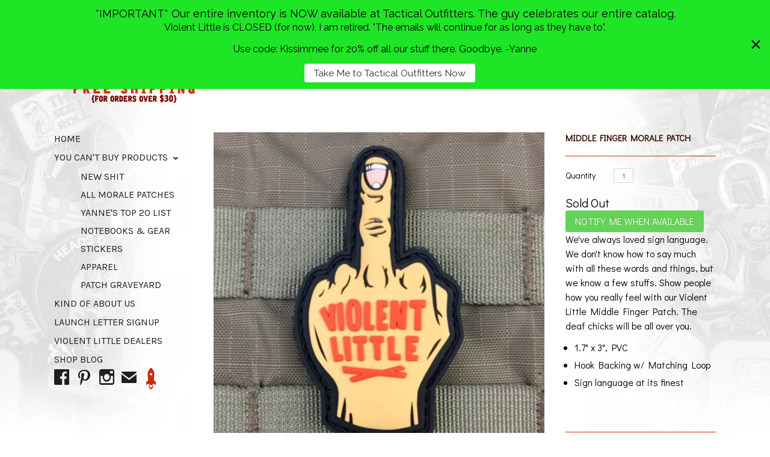

--- FILE ---
content_type: text/html; charset=utf-8
request_url: https://www.violentlittle.com/products/violent-little-middle-finger-morale-patch
body_size: 22016
content:
<!DOCTYPE html>
<!--[if lte IE 7 ]><html class="ie7" lang="en"> <![endif]-->
<!--[if IE 8 ]><html class="ie8" lang="en"> <![endif]-->
<!--[if IE 9 ]><html class="ie9" lang="en"><![endif]-->
<!--[if (gt IE 9)|!(IE)]><!--><html lang="en"><!--<![endif]-->
<head>


<meta name="google-site-verification" content="mMbfjzYP9zdNmVZRhRow-AIsG04MW2oUn5-iOjXmAXk" />


  
  <title>Middle Finger Morale Patch | Violent Little Machine Shop</title>
  

  <meta http-equiv="content-type" content="text/html; charset=UTF-8">
  <meta http-equiv="X-UA-Compatible" content="IE=edge,chrome=1">
  <meta http-equiv="cleartype" content="on">
  <meta name="viewport" content="width=device-width, initial-scale=1.0, maximum-scale=1, user-scalable=no">
  
  <meta property="og:site_name" content="Violent Little Machine Shop" />
  
  <meta name="description" content="We&#39;ve always loved sign language. We don&#39;t know how to say much with all these words and things, but we know a few stuffs. Show people how you really fe..." />
  <meta property="og:description" content="We&#39;ve always loved sign language. We don&#39;t know how to say much with all these words and things, but we know a few stuffs. Show people how you really fe..." />
  
  <meta name="keywords" content="leather morale patches top gun Iceman volleyball Trigger necklace picatinny bracelet gun rail tactical bottle opener beverage entry tool" />
  <meta property="og:site_name" content="Violent Little Machine Shop" />
  
  <meta property="og:title" content="Middle Finger Morale Patch" />
  <meta property="og:type" content="product" />
  <meta property="og:url" content="https://www.violentlittle.com/products/violent-little-middle-finger-morale-patch" />
  <meta property="og:image" content="//www.violentlittle.com/cdn/shop/products/Violent_Little_Middle_Finder_Morale_Patch_1024x1024.jpg?v=1574987139" />
  

  <link rel="canonical" href="https://www.violentlittle.com/products/violent-little-middle-finger-morale-patch"/> 
  
  <link rel="shortcut icon" href="//www.violentlittle.com/cdn/shop/t/8/assets/favicon.png?v=141879602255447437271548426142"/>
  

  <link href="//www.violentlittle.com/cdn/shop/t/8/assets/ss-social-regular.css?v=23581748678399646891548426146" rel="stylesheet" type="text/css" media="all" />
  <link href="//www.violentlittle.com/cdn/shop/t/8/assets/ss-standard.css?v=144323997048294510781548426147" rel="stylesheet" type="text/css" media="all" />
  <link href="//www.violentlittle.com/cdn/shop/t/8/assets/style.css?v=182557199517569666671694903902" rel="stylesheet" type="text/css" media="all" />
  <link href="https://fonts.googleapis.com/css?family=Didact+Gothic:light,normal,bold" rel="stylesheet" type="text/css">
  <link href="https://fonts.googleapis.com/css?family=Didact+Gothic:light,normal,bold" rel="stylesheet" type="text/css">
  <link href="https://fonts.googleapis.com/css?family=Karla:light,normal,bold" rel="stylesheet" type="text/css">
  <link href="https://fonts.googleapis.com/css?family=Didact+Gothic:light,normal,bold" rel="stylesheet" type="text/css">

  <script src="//ajax.googleapis.com/ajax/libs/jquery/1.9.1/jquery.min.js"></script>
  <script src="//ajax.googleapis.com/ajax/libs/jqueryui/1.10.2/jquery-ui.min.js"></script>
  <script src="//www.violentlittle.com/cdn/shop/t/8/assets/ss-standard.js?v=164422048999035709091548426148" type="text/javascript"></script>
  <script src="//www.violentlittle.com/cdn/shop/t/8/assets/ss-social.js?v=77345363757264390031548426147" type="text/javascript"></script>
  
  <script src="//www.violentlittle.com/cdn/shopifycloud/storefront/assets/themes_support/option_selection-b017cd28.js" type="text/javascript"></script>
  <script src="//www.violentlittle.com/cdn/shop/t/8/assets/jquery.fancybox.js?v=153308682288142444791548426144" type="text/javascript"></script>
  <link href="//www.violentlittle.com/cdn/shop/t/8/assets/jquery.fancybox.css?v=124235684393298704611548426143" rel="stylesheet" type="text/css" media="all" />

  <!--[if lt IE 9]>
<script src="//www.violentlittle.com/cdn/shop/t/8/assets/iehtml5.js?v=74511152324717786771548426142" type="text/javascript"></script>
<![endif]-->
  <!--[if lt IE 7]>
<script src="//www.violentlittle.com/cdn/s/shopify/json2.js" type="text/javascript"></script>
<![endif]-->
  <!--[if !IE 7]>
<style type="text/css">
#Wrapper {display:table;height:100%}
</style>
<![endif]-->
  <script type="text/javascript">
	var cartCount = parseInt(0); 
	var totalMonies = 0; 
    
	$(document).ready(function() {  
	    updateCartTotals(cartCount); 
	});
    
	function addCommas(nStr)
	{
	    nStr += '';
		x = nStr.split('.');
		x1 = x[0];
		x2 = x.length > 1 ? '.' + x[1] : '';
		var rgx = /(\d+)(\d{3})/;
		while (rgx.test(x1)) {
			x1 = x1.replace(rgx, '$1' + ',' + '$2');
		}
		return x1 + x2;
	}
	function updateCartTotals(cartCount) { 
	    if(cartCount == 0) { 
	        $('.open-product').html('Your shopping cart is empty.'); 
	    } else { 
	        

	        if(cartCount == 1) { 
	            $('.open-product-count').html('Total: ' + cartCount + ' item'); 
	        } else { 
	            $('.open-product-count').html('Total: ' + cartCount + ' items'); 
	        }

	        $('.open-product-cost').html(" / $0.00");  
	    } 
	}
	function addItem(form_id) {
	  $.ajax({
	    type: 'POST',
	    url: '/cart/add.js',
	    dataType: 'json',
	    data: $('#'+form_id).serialize(),
	    success: addToCartOk,
	    error: addToCartFail
	  });
	}
	function addToCartOk(product) {  
	  $('html, body').animate({ scrollTop: 0 }, 200); 
      var addedID = product.id; 
      var addedQuantity = parseInt($('.quantity').val()); 
	  cartCount = cartCount + addedQuantity; 
	  if($('.open-product').html() == 'Your shopping cart is empty.') { 
	    $('.open-product').html(''); 
	  }
	  if($('.cart-count').length) { 
        $('.cart-count').text(cartCount);
	  } else { 
        $('#CartButton').append('(<span class="cart-count">' + cartCount + '</span>)'); 
	  }
      
      /* YOU JUST ADDED! action */
        
      
      var newAddedImg = '//www.violentlittle.com/cdn/shop/products/Violent_Little_Middle_Finder_Morale_Patch_thumb.jpg?v=1574987139';
      var newAddedItem = ''; 
      newAddedItem += 'You just added: <div class="open-product-inner clearfix" data-product-id="' + addedID + '">'; 
      newAddedItem += '<img src="' + newAddedImg + '" alt=""/>'; 
      newAddedItem += '<div class="product-info"><span class="product-title">';
      newAddedItem += product.title + ' (' + addedQuantity + ')'; 
      newAddedItem += '</span></div></div>';
      $('.open-product').html(newAddedItem);

	    totalMonies = totalMonies + (product.price*addedQuantity);
	    var newPrice = totalMonies*0.01; 
        if(newPrice < 10) { 
            var newPriceFormatted = addCommas(newPrice); 
        } else { 
            var newPriceFormatted = newPrice.toFixed(2); 
        }
	    if(cartCount == 1) { 
	        $('.open-product-count').html('Total: ' + cartCount + ' item / '); 
	    } else { 
	        $('.open-product-count').html('Total: ' + cartCount + ' items / '); 
	    }
       
        var currencyFormatted = Shopify.formatMoney(newPriceFormatted, "${{amount}}");
       
	    $('.open-product-cost').html(currencyFormatted);
        
        $('#CartAddNotification').addClass('added').fadeIn(500).delay(3000).fadeOut(300, function() { 
            $(this).removeClass('added'); 
        }); 
	}
	function addToCartFail(obj, status) {
	  alert('The product you are trying to add is out of stock.');
	}
</script>
  <script src="//www.violentlittle.com/cdn/shop/t/8/assets/init.js?v=39997551896825412971674755714" type="text/javascript"></script>
  <!-- HC - infinite scrolling - 5 Dec '18 -->
  <script src="//www.violentlittle.com/cdn/shop/t/8/assets/jquery.ba-dotimeout.js?v=12411291704005710911548426143" type="text/javascript"></script>
  <script>window.performance && window.performance.mark && window.performance.mark('shopify.content_for_header.start');</script><meta name="google-site-verification" content="awPjbIkbm3wsD4HLFrgZzX1GRyM3FC_fk2hQZWlRkZQ">
<meta name="google-site-verification" content="7zTgJGQiDSVdhfmFM9lLpFroT7QOZfkI-EN6IhKqIbY">
<meta id="shopify-digital-wallet" name="shopify-digital-wallet" content="/2409829/digital_wallets/dialog">
<meta name="shopify-checkout-api-token" content="4135d4870276e60906264bd4c1e51ac3">
<meta id="in-context-paypal-metadata" data-shop-id="2409829" data-venmo-supported="false" data-environment="production" data-locale="en_US" data-paypal-v4="true" data-currency="USD">
<link rel="alternate" type="application/json+oembed" href="https://www.violentlittle.com/products/violent-little-middle-finger-morale-patch.oembed">
<script async="async" src="/checkouts/internal/preloads.js?locale=en-US"></script>
<link rel="preconnect" href="https://shop.app" crossorigin="anonymous">
<script async="async" src="https://shop.app/checkouts/internal/preloads.js?locale=en-US&shop_id=2409829" crossorigin="anonymous"></script>
<script id="apple-pay-shop-capabilities" type="application/json">{"shopId":2409829,"countryCode":"US","currencyCode":"USD","merchantCapabilities":["supports3DS"],"merchantId":"gid:\/\/shopify\/Shop\/2409829","merchantName":"Violent Little Machine Shop","requiredBillingContactFields":["postalAddress","email"],"requiredShippingContactFields":["postalAddress","email"],"shippingType":"shipping","supportedNetworks":["visa","masterCard","amex","discover","elo","jcb"],"total":{"type":"pending","label":"Violent Little Machine Shop","amount":"1.00"},"shopifyPaymentsEnabled":true,"supportsSubscriptions":true}</script>
<script id="shopify-features" type="application/json">{"accessToken":"4135d4870276e60906264bd4c1e51ac3","betas":["rich-media-storefront-analytics"],"domain":"www.violentlittle.com","predictiveSearch":true,"shopId":2409829,"locale":"en"}</script>
<script>var Shopify = Shopify || {};
Shopify.shop = "violent-little-machine-shop.myshopify.com";
Shopify.locale = "en";
Shopify.currency = {"active":"USD","rate":"1.0"};
Shopify.country = "US";
Shopify.theme = {"name":"Seasons - HC - 25 Jan '19","id":45751402581,"schema_name":null,"schema_version":null,"theme_store_id":null,"role":"main"};
Shopify.theme.handle = "null";
Shopify.theme.style = {"id":null,"handle":null};
Shopify.cdnHost = "www.violentlittle.com/cdn";
Shopify.routes = Shopify.routes || {};
Shopify.routes.root = "/";</script>
<script type="module">!function(o){(o.Shopify=o.Shopify||{}).modules=!0}(window);</script>
<script>!function(o){function n(){var o=[];function n(){o.push(Array.prototype.slice.apply(arguments))}return n.q=o,n}var t=o.Shopify=o.Shopify||{};t.loadFeatures=n(),t.autoloadFeatures=n()}(window);</script>
<script>
  window.ShopifyPay = window.ShopifyPay || {};
  window.ShopifyPay.apiHost = "shop.app\/pay";
  window.ShopifyPay.redirectState = null;
</script>
<script id="shop-js-analytics" type="application/json">{"pageType":"product"}</script>
<script defer="defer" async type="module" src="//www.violentlittle.com/cdn/shopifycloud/shop-js/modules/v2/client.init-shop-cart-sync_BT-GjEfc.en.esm.js"></script>
<script defer="defer" async type="module" src="//www.violentlittle.com/cdn/shopifycloud/shop-js/modules/v2/chunk.common_D58fp_Oc.esm.js"></script>
<script defer="defer" async type="module" src="//www.violentlittle.com/cdn/shopifycloud/shop-js/modules/v2/chunk.modal_xMitdFEc.esm.js"></script>
<script type="module">
  await import("//www.violentlittle.com/cdn/shopifycloud/shop-js/modules/v2/client.init-shop-cart-sync_BT-GjEfc.en.esm.js");
await import("//www.violentlittle.com/cdn/shopifycloud/shop-js/modules/v2/chunk.common_D58fp_Oc.esm.js");
await import("//www.violentlittle.com/cdn/shopifycloud/shop-js/modules/v2/chunk.modal_xMitdFEc.esm.js");

  window.Shopify.SignInWithShop?.initShopCartSync?.({"fedCMEnabled":true,"windoidEnabled":true});

</script>
<script>
  window.Shopify = window.Shopify || {};
  if (!window.Shopify.featureAssets) window.Shopify.featureAssets = {};
  window.Shopify.featureAssets['shop-js'] = {"shop-cart-sync":["modules/v2/client.shop-cart-sync_DZOKe7Ll.en.esm.js","modules/v2/chunk.common_D58fp_Oc.esm.js","modules/v2/chunk.modal_xMitdFEc.esm.js"],"init-fed-cm":["modules/v2/client.init-fed-cm_B6oLuCjv.en.esm.js","modules/v2/chunk.common_D58fp_Oc.esm.js","modules/v2/chunk.modal_xMitdFEc.esm.js"],"shop-cash-offers":["modules/v2/client.shop-cash-offers_D2sdYoxE.en.esm.js","modules/v2/chunk.common_D58fp_Oc.esm.js","modules/v2/chunk.modal_xMitdFEc.esm.js"],"shop-login-button":["modules/v2/client.shop-login-button_QeVjl5Y3.en.esm.js","modules/v2/chunk.common_D58fp_Oc.esm.js","modules/v2/chunk.modal_xMitdFEc.esm.js"],"pay-button":["modules/v2/client.pay-button_DXTOsIq6.en.esm.js","modules/v2/chunk.common_D58fp_Oc.esm.js","modules/v2/chunk.modal_xMitdFEc.esm.js"],"shop-button":["modules/v2/client.shop-button_DQZHx9pm.en.esm.js","modules/v2/chunk.common_D58fp_Oc.esm.js","modules/v2/chunk.modal_xMitdFEc.esm.js"],"avatar":["modules/v2/client.avatar_BTnouDA3.en.esm.js"],"init-windoid":["modules/v2/client.init-windoid_CR1B-cfM.en.esm.js","modules/v2/chunk.common_D58fp_Oc.esm.js","modules/v2/chunk.modal_xMitdFEc.esm.js"],"init-shop-for-new-customer-accounts":["modules/v2/client.init-shop-for-new-customer-accounts_C_vY_xzh.en.esm.js","modules/v2/client.shop-login-button_QeVjl5Y3.en.esm.js","modules/v2/chunk.common_D58fp_Oc.esm.js","modules/v2/chunk.modal_xMitdFEc.esm.js"],"init-shop-email-lookup-coordinator":["modules/v2/client.init-shop-email-lookup-coordinator_BI7n9ZSv.en.esm.js","modules/v2/chunk.common_D58fp_Oc.esm.js","modules/v2/chunk.modal_xMitdFEc.esm.js"],"init-shop-cart-sync":["modules/v2/client.init-shop-cart-sync_BT-GjEfc.en.esm.js","modules/v2/chunk.common_D58fp_Oc.esm.js","modules/v2/chunk.modal_xMitdFEc.esm.js"],"shop-toast-manager":["modules/v2/client.shop-toast-manager_DiYdP3xc.en.esm.js","modules/v2/chunk.common_D58fp_Oc.esm.js","modules/v2/chunk.modal_xMitdFEc.esm.js"],"init-customer-accounts":["modules/v2/client.init-customer-accounts_D9ZNqS-Q.en.esm.js","modules/v2/client.shop-login-button_QeVjl5Y3.en.esm.js","modules/v2/chunk.common_D58fp_Oc.esm.js","modules/v2/chunk.modal_xMitdFEc.esm.js"],"init-customer-accounts-sign-up":["modules/v2/client.init-customer-accounts-sign-up_iGw4briv.en.esm.js","modules/v2/client.shop-login-button_QeVjl5Y3.en.esm.js","modules/v2/chunk.common_D58fp_Oc.esm.js","modules/v2/chunk.modal_xMitdFEc.esm.js"],"shop-follow-button":["modules/v2/client.shop-follow-button_CqMgW2wH.en.esm.js","modules/v2/chunk.common_D58fp_Oc.esm.js","modules/v2/chunk.modal_xMitdFEc.esm.js"],"checkout-modal":["modules/v2/client.checkout-modal_xHeaAweL.en.esm.js","modules/v2/chunk.common_D58fp_Oc.esm.js","modules/v2/chunk.modal_xMitdFEc.esm.js"],"shop-login":["modules/v2/client.shop-login_D91U-Q7h.en.esm.js","modules/v2/chunk.common_D58fp_Oc.esm.js","modules/v2/chunk.modal_xMitdFEc.esm.js"],"lead-capture":["modules/v2/client.lead-capture_BJmE1dJe.en.esm.js","modules/v2/chunk.common_D58fp_Oc.esm.js","modules/v2/chunk.modal_xMitdFEc.esm.js"],"payment-terms":["modules/v2/client.payment-terms_Ci9AEqFq.en.esm.js","modules/v2/chunk.common_D58fp_Oc.esm.js","modules/v2/chunk.modal_xMitdFEc.esm.js"]};
</script>
<script>(function() {
  var isLoaded = false;
  function asyncLoad() {
    if (isLoaded) return;
    isLoaded = true;
    var urls = ["https:\/\/cdn.hextom.com\/js\/quickannouncementbar.js?shop=violent-little-machine-shop.myshopify.com"];
    for (var i = 0; i < urls.length; i++) {
      var s = document.createElement('script');
      s.type = 'text/javascript';
      s.async = true;
      s.src = urls[i];
      var x = document.getElementsByTagName('script')[0];
      x.parentNode.insertBefore(s, x);
    }
  };
  if(window.attachEvent) {
    window.attachEvent('onload', asyncLoad);
  } else {
    window.addEventListener('load', asyncLoad, false);
  }
})();</script>
<script id="__st">var __st={"a":2409829,"offset":-25200,"reqid":"b31dae93-f3ac-4d23-bfb6-d48eab4277e2-1769403144","pageurl":"www.violentlittle.com\/products\/violent-little-middle-finger-morale-patch","u":"9966fe2a9e84","p":"product","rtyp":"product","rid":4408214618197};</script>
<script>window.ShopifyPaypalV4VisibilityTracking = true;</script>
<script id="captcha-bootstrap">!function(){'use strict';const t='contact',e='account',n='new_comment',o=[[t,t],['blogs',n],['comments',n],[t,'customer']],c=[[e,'customer_login'],[e,'guest_login'],[e,'recover_customer_password'],[e,'create_customer']],r=t=>t.map((([t,e])=>`form[action*='/${t}']:not([data-nocaptcha='true']) input[name='form_type'][value='${e}']`)).join(','),a=t=>()=>t?[...document.querySelectorAll(t)].map((t=>t.form)):[];function s(){const t=[...o],e=r(t);return a(e)}const i='password',u='form_key',d=['recaptcha-v3-token','g-recaptcha-response','h-captcha-response',i],f=()=>{try{return window.sessionStorage}catch{return}},m='__shopify_v',_=t=>t.elements[u];function p(t,e,n=!1){try{const o=window.sessionStorage,c=JSON.parse(o.getItem(e)),{data:r}=function(t){const{data:e,action:n}=t;return t[m]||n?{data:e,action:n}:{data:t,action:n}}(c);for(const[e,n]of Object.entries(r))t.elements[e]&&(t.elements[e].value=n);n&&o.removeItem(e)}catch(o){console.error('form repopulation failed',{error:o})}}const l='form_type',E='cptcha';function T(t){t.dataset[E]=!0}const w=window,h=w.document,L='Shopify',v='ce_forms',y='captcha';let A=!1;((t,e)=>{const n=(g='f06e6c50-85a8-45c8-87d0-21a2b65856fe',I='https://cdn.shopify.com/shopifycloud/storefront-forms-hcaptcha/ce_storefront_forms_captcha_hcaptcha.v1.5.2.iife.js',D={infoText:'Protected by hCaptcha',privacyText:'Privacy',termsText:'Terms'},(t,e,n)=>{const o=w[L][v],c=o.bindForm;if(c)return c(t,g,e,D).then(n);var r;o.q.push([[t,g,e,D],n]),r=I,A||(h.body.append(Object.assign(h.createElement('script'),{id:'captcha-provider',async:!0,src:r})),A=!0)});var g,I,D;w[L]=w[L]||{},w[L][v]=w[L][v]||{},w[L][v].q=[],w[L][y]=w[L][y]||{},w[L][y].protect=function(t,e){n(t,void 0,e),T(t)},Object.freeze(w[L][y]),function(t,e,n,w,h,L){const[v,y,A,g]=function(t,e,n){const i=e?o:[],u=t?c:[],d=[...i,...u],f=r(d),m=r(i),_=r(d.filter((([t,e])=>n.includes(e))));return[a(f),a(m),a(_),s()]}(w,h,L),I=t=>{const e=t.target;return e instanceof HTMLFormElement?e:e&&e.form},D=t=>v().includes(t);t.addEventListener('submit',(t=>{const e=I(t);if(!e)return;const n=D(e)&&!e.dataset.hcaptchaBound&&!e.dataset.recaptchaBound,o=_(e),c=g().includes(e)&&(!o||!o.value);(n||c)&&t.preventDefault(),c&&!n&&(function(t){try{if(!f())return;!function(t){const e=f();if(!e)return;const n=_(t);if(!n)return;const o=n.value;o&&e.removeItem(o)}(t);const e=Array.from(Array(32),(()=>Math.random().toString(36)[2])).join('');!function(t,e){_(t)||t.append(Object.assign(document.createElement('input'),{type:'hidden',name:u})),t.elements[u].value=e}(t,e),function(t,e){const n=f();if(!n)return;const o=[...t.querySelectorAll(`input[type='${i}']`)].map((({name:t})=>t)),c=[...d,...o],r={};for(const[a,s]of new FormData(t).entries())c.includes(a)||(r[a]=s);n.setItem(e,JSON.stringify({[m]:1,action:t.action,data:r}))}(t,e)}catch(e){console.error('failed to persist form',e)}}(e),e.submit())}));const S=(t,e)=>{t&&!t.dataset[E]&&(n(t,e.some((e=>e===t))),T(t))};for(const o of['focusin','change'])t.addEventListener(o,(t=>{const e=I(t);D(e)&&S(e,y())}));const B=e.get('form_key'),M=e.get(l),P=B&&M;t.addEventListener('DOMContentLoaded',(()=>{const t=y();if(P)for(const e of t)e.elements[l].value===M&&p(e,B);[...new Set([...A(),...v().filter((t=>'true'===t.dataset.shopifyCaptcha))])].forEach((e=>S(e,t)))}))}(h,new URLSearchParams(w.location.search),n,t,e,['guest_login'])})(!0,!0)}();</script>
<script integrity="sha256-4kQ18oKyAcykRKYeNunJcIwy7WH5gtpwJnB7kiuLZ1E=" data-source-attribution="shopify.loadfeatures" defer="defer" src="//www.violentlittle.com/cdn/shopifycloud/storefront/assets/storefront/load_feature-a0a9edcb.js" crossorigin="anonymous"></script>
<script crossorigin="anonymous" defer="defer" src="//www.violentlittle.com/cdn/shopifycloud/storefront/assets/shopify_pay/storefront-65b4c6d7.js?v=20250812"></script>
<script data-source-attribution="shopify.dynamic_checkout.dynamic.init">var Shopify=Shopify||{};Shopify.PaymentButton=Shopify.PaymentButton||{isStorefrontPortableWallets:!0,init:function(){window.Shopify.PaymentButton.init=function(){};var t=document.createElement("script");t.src="https://www.violentlittle.com/cdn/shopifycloud/portable-wallets/latest/portable-wallets.en.js",t.type="module",document.head.appendChild(t)}};
</script>
<script data-source-attribution="shopify.dynamic_checkout.buyer_consent">
  function portableWalletsHideBuyerConsent(e){var t=document.getElementById("shopify-buyer-consent"),n=document.getElementById("shopify-subscription-policy-button");t&&n&&(t.classList.add("hidden"),t.setAttribute("aria-hidden","true"),n.removeEventListener("click",e))}function portableWalletsShowBuyerConsent(e){var t=document.getElementById("shopify-buyer-consent"),n=document.getElementById("shopify-subscription-policy-button");t&&n&&(t.classList.remove("hidden"),t.removeAttribute("aria-hidden"),n.addEventListener("click",e))}window.Shopify?.PaymentButton&&(window.Shopify.PaymentButton.hideBuyerConsent=portableWalletsHideBuyerConsent,window.Shopify.PaymentButton.showBuyerConsent=portableWalletsShowBuyerConsent);
</script>
<script data-source-attribution="shopify.dynamic_checkout.cart.bootstrap">document.addEventListener("DOMContentLoaded",(function(){function t(){return document.querySelector("shopify-accelerated-checkout-cart, shopify-accelerated-checkout")}if(t())Shopify.PaymentButton.init();else{new MutationObserver((function(e,n){t()&&(Shopify.PaymentButton.init(),n.disconnect())})).observe(document.body,{childList:!0,subtree:!0})}}));
</script>
<link id="shopify-accelerated-checkout-styles" rel="stylesheet" media="screen" href="https://www.violentlittle.com/cdn/shopifycloud/portable-wallets/latest/accelerated-checkout-backwards-compat.css" crossorigin="anonymous">
<style id="shopify-accelerated-checkout-cart">
        #shopify-buyer-consent {
  margin-top: 1em;
  display: inline-block;
  width: 100%;
}

#shopify-buyer-consent.hidden {
  display: none;
}

#shopify-subscription-policy-button {
  background: none;
  border: none;
  padding: 0;
  text-decoration: underline;
  font-size: inherit;
  cursor: pointer;
}

#shopify-subscription-policy-button::before {
  box-shadow: none;
}

      </style>

<script>window.performance && window.performance.mark && window.performance.mark('shopify.content_for_header.end');</script>

<script>window.BOLD = window.BOLD || {};
    window.BOLD.common = window.BOLD.common || {};
    window.BOLD.common.Shopify = window.BOLD.common.Shopify || {};
    window.BOLD.common.Shopify.shop = {
      domain: 'www.violentlittle.com',
      permanent_domain: 'violent-little-machine-shop.myshopify.com',
      url: 'https://www.violentlittle.com',
      secure_url: 'https://www.violentlittle.com',
      money_format: "${{amount}}",
      currency: "USD"
    };
    window.BOLD.common.Shopify.customer = {
      id: null,
      tags: null,
    };
    window.BOLD.common.Shopify.cart = {"note":null,"attributes":{},"original_total_price":0,"total_price":0,"total_discount":0,"total_weight":0.0,"item_count":0,"items":[],"requires_shipping":false,"currency":"USD","items_subtotal_price":0,"cart_level_discount_applications":[],"checkout_charge_amount":0};
    window.BOLD.common.template = 'product';window.BOLD.common.Shopify.formatMoney = function(money, format) {
        function n(t, e) {
            return "undefined" == typeof t ? e : t
        }
        function r(t, e, r, i) {
            if (e = n(e, 2),
                r = n(r, ","),
                i = n(i, "."),
            isNaN(t) || null == t)
                return 0;
            t = (t / 100).toFixed(e);
            var o = t.split(".")
                , a = o[0].replace(/(\d)(?=(\d\d\d)+(?!\d))/g, "$1" + r)
                , s = o[1] ? i + o[1] : "";
            return a + s
        }
        "string" == typeof money && (money = money.replace(".", ""));
        var i = ""
            , o = /\{\{\s*(\w+)\s*\}\}/
            , a = format || window.BOLD.common.Shopify.shop.money_format || window.Shopify.money_format || "$ {{ amount }}";
        switch (a.match(o)[1]) {
            case "amount":
                i = r(money, 2, ",", ".");
                break;
            case "amount_no_decimals":
                i = r(money, 0, ",", ".");
                break;
            case "amount_with_comma_separator":
                i = r(money, 2, ".", ",");
                break;
            case "amount_no_decimals_with_comma_separator":
                i = r(money, 0, ".", ",");
                break;
            case "amount_with_space_separator":
                i = r(money, 2, " ", ",");
                break;
            case "amount_no_decimals_with_space_separator":
                i = r(money, 0, " ", ",");
                break;
            case "amount_with_apostrophe_separator":
                i = r(money, 2, "'", ".");
                break;
        }
        return a.replace(o, i);
    };
    window.BOLD.common.Shopify.saveProduct = function (handle, product) {
      if (typeof handle === 'string' && typeof window.BOLD.common.Shopify.products[handle] === 'undefined') {
        if (typeof product === 'number') {
          window.BOLD.common.Shopify.handles[product] = handle;
          product = { id: product };
        }
        window.BOLD.common.Shopify.products[handle] = product;
      }
    };
    window.BOLD.common.Shopify.saveVariant = function (variant_id, variant) {
      if (typeof variant_id === 'number' && typeof window.BOLD.common.Shopify.variants[variant_id] === 'undefined') {
        window.BOLD.common.Shopify.variants[variant_id] = variant;
      }
    };window.BOLD.common.Shopify.products = window.BOLD.common.Shopify.products || {};
    window.BOLD.common.Shopify.variants = window.BOLD.common.Shopify.variants || {};
    window.BOLD.common.Shopify.handles = window.BOLD.common.Shopify.handles || {};window.BOLD.common.Shopify.handle = "violent-little-middle-finger-morale-patch"
window.BOLD.common.Shopify.saveProduct("violent-little-middle-finger-morale-patch", 4408214618197);window.BOLD.common.Shopify.saveVariant(31382700752981, { product_id: 4408214618197, product_handle: "violent-little-middle-finger-morale-patch", price: 799, group_id: '', csp_metafield: {}});window.BOLD.apps_installed = {"Brain":1,"Product Upsell":3,"Quantity Breaks":1} || {};window.BOLD.common.Shopify.metafields = window.BOLD.common.Shopify.metafields || {};window.BOLD.common.Shopify.metafields["bold_rp"] = {"recurring_type":1};window.BOLD.common.Shopify.metafields["bold_csp_defaults"] = {};window.BOLD.common.cacheParams = window.BOLD.common.cacheParams || {};
</script><link href="//www.violentlittle.com/cdn/shop/t/8/assets/bold-upsell.css?v=178523973095152088951590169367" rel="stylesheet" type="text/css" media="all" />
<link href="//www.violentlittle.com/cdn/shop/t/8/assets/bold-upsell-custom.css?v=157476255988720460371548426140" rel="stylesheet" type="text/css" media="all" /><script>var BOLD = BOLD || {};
    BOLD.products = BOLD.products || {};
    BOLD.variant_lookup = BOLD.variant_lookup || {};BOLD.variant_lookup[31382700752981] ="violent-little-middle-finger-morale-patch";BOLD.products["violent-little-middle-finger-morale-patch"] ={"id":4408214618197,"title":"Middle Finger Morale Patch","handle":"violent-little-middle-finger-morale-patch","description":"\u003cp\u003eWe've always loved sign language. We don't know how to say much with all these words and things, but we know a few stuffs. Show people how you really feel with our Violent Little Middle Finger Patch. The deaf chicks will be all over you.\u003cbr\u003e\u003c\/p\u003e\n\u003cul\u003e\n\u003cli\u003e1.7\" x 3\", PVC\u003c\/li\u003e\n\u003cli\u003eHook Backing w\/ Matching Loop\u003c\/li\u003e\n\u003cli\u003eSign language at its finest\u003c\/li\u003e\n\u003c\/ul\u003e","published_at":"2019-11-29T09:24:28","created_at":"2019-11-28T15:03:25","vendor":"Violent Little Machine Shop","type":"Patches","tags":["Morale Patches"],"price":799,"price_min":799,"price_max":799,"price_varies":false,"compare_at_price":null,"compare_at_price_min":0,"compare_at_price_max":0,"compare_at_price_varies":true,"all_variant_ids":[31382700752981],"variants":[{"id":31382700752981,"product_id":4408214618197,"product_handle":"violent-little-middle-finger-morale-patch","title":"Default Title","option1":"Default Title","option2":null,"option3":null,"sku":"Box 1","requires_shipping":true,"taxable":true,"featured_image":null,"image_id":null,"available":false,"name":"Middle Finger Morale Patch - Default Title","options":["Default Title"],"price":799,"weight":17,"compare_at_price":null,"inventory_quantity":0,"inventory_management":"shopify","inventory_policy":"deny","inventory_in_cart":0,"inventory_remaining":0,"incoming":false,"next_incoming_date":null,"taxable":true,"barcode":""}],"available":false,"images":["\/\/www.violentlittle.com\/cdn\/shop\/products\/Violent_Little_Middle_Finder_Morale_Patch.jpg?v=1574987139","\/\/www.violentlittle.com\/cdn\/shop\/products\/Violent_Little_Middle_Finder_Morale_Patches.jpg?v=1574987151","\/\/www.violentlittle.com\/cdn\/shop\/products\/Violent_Little_Middle_Finder_Morale_Patches_2.jpg?v=1574987151"],"featured_image":"\/\/www.violentlittle.com\/cdn\/shop\/products\/Violent_Little_Middle_Finder_Morale_Patch.jpg?v=1574987139","options":["Title"],"url":"\/products\/violent-little-middle-finger-morale-patch"}</script><link href="//www.violentlittle.com/cdn/shop/t/8/assets/bold-brain-widget.css?v=12280912722225961271548426140" rel="stylesheet" type="text/css" media="all" /><!-- Added by Lexity. DO NOT REMOVE/EDIT -->
  <meta name="google-site-verification" content="MfT3T1u_VHbY1QHrfhk7aNQVANybsbfsTA2QIT_5o2s" />
  <script type="text/javascript">
    (function (d, w) {
      var x = d.getElementsByTagName('SCRIPT')[0], g = d.createElement('SCRIPT'); 
      g.type = 'text/javascript';
      g.async = true;
      g.src = ('https:' == d.location.protocol ? 'https://ssl' : 'http://www') + '.google-analytics.com/ga.js';
      x.parentNode.insertBefore(g, x);
    }(document, window));
  </script>
  <!-- End of addition by Lexity. DO NOT REMOVE/EDIT -->
<!-- BEGIN app block: shopify://apps/klaviyo-email-marketing-sms/blocks/klaviyo-onsite-embed/2632fe16-c075-4321-a88b-50b567f42507 -->












  <script async src="https://static.klaviyo.com/onsite/js/magpxT/klaviyo.js?company_id=magpxT"></script>
  <script>!function(){if(!window.klaviyo){window._klOnsite=window._klOnsite||[];try{window.klaviyo=new Proxy({},{get:function(n,i){return"push"===i?function(){var n;(n=window._klOnsite).push.apply(n,arguments)}:function(){for(var n=arguments.length,o=new Array(n),w=0;w<n;w++)o[w]=arguments[w];var t="function"==typeof o[o.length-1]?o.pop():void 0,e=new Promise((function(n){window._klOnsite.push([i].concat(o,[function(i){t&&t(i),n(i)}]))}));return e}}})}catch(n){window.klaviyo=window.klaviyo||[],window.klaviyo.push=function(){var n;(n=window._klOnsite).push.apply(n,arguments)}}}}();</script>

  
    <script id="viewed_product">
      if (item == null) {
        var _learnq = _learnq || [];

        var MetafieldReviews = null
        var MetafieldYotpoRating = null
        var MetafieldYotpoCount = null
        var MetafieldLooxRating = null
        var MetafieldLooxCount = null
        var okendoProduct = null
        var okendoProductReviewCount = null
        var okendoProductReviewAverageValue = null
        try {
          // The following fields are used for Customer Hub recently viewed in order to add reviews.
          // This information is not part of __kla_viewed. Instead, it is part of __kla_viewed_reviewed_items
          MetafieldReviews = {};
          MetafieldYotpoRating = null
          MetafieldYotpoCount = null
          MetafieldLooxRating = null
          MetafieldLooxCount = null

          okendoProduct = null
          // If the okendo metafield is not legacy, it will error, which then requires the new json formatted data
          if (okendoProduct && 'error' in okendoProduct) {
            okendoProduct = null
          }
          okendoProductReviewCount = okendoProduct ? okendoProduct.reviewCount : null
          okendoProductReviewAverageValue = okendoProduct ? okendoProduct.reviewAverageValue : null
        } catch (error) {
          console.error('Error in Klaviyo onsite reviews tracking:', error);
        }

        var item = {
          Name: "Middle Finger Morale Patch",
          ProductID: 4408214618197,
          Categories: ["The Patch Graveyard"],
          ImageURL: "https://www.violentlittle.com/cdn/shop/products/Violent_Little_Middle_Finder_Morale_Patch_grande.jpg?v=1574987139",
          URL: "https://www.violentlittle.com/products/violent-little-middle-finger-morale-patch",
          Brand: "Violent Little Machine Shop",
          Price: "$7.99",
          Value: "7.99",
          CompareAtPrice: "$0.00"
        };
        _learnq.push(['track', 'Viewed Product', item]);
        _learnq.push(['trackViewedItem', {
          Title: item.Name,
          ItemId: item.ProductID,
          Categories: item.Categories,
          ImageUrl: item.ImageURL,
          Url: item.URL,
          Metadata: {
            Brand: item.Brand,
            Price: item.Price,
            Value: item.Value,
            CompareAtPrice: item.CompareAtPrice
          },
          metafields:{
            reviews: MetafieldReviews,
            yotpo:{
              rating: MetafieldYotpoRating,
              count: MetafieldYotpoCount,
            },
            loox:{
              rating: MetafieldLooxRating,
              count: MetafieldLooxCount,
            },
            okendo: {
              rating: okendoProductReviewAverageValue,
              count: okendoProductReviewCount,
            }
          }
        }]);
      }
    </script>
  




  <script>
    window.klaviyoReviewsProductDesignMode = false
  </script>







<!-- END app block --><script src="https://cdn.shopify.com/extensions/019bc2d0-0f91-74d4-a43b-076b6407206d/quick-announcement-bar-prod-97/assets/quickannouncementbar.js" type="text/javascript" defer="defer"></script>
<link href="https://monorail-edge.shopifysvc.com" rel="dns-prefetch">
<script>(function(){if ("sendBeacon" in navigator && "performance" in window) {try {var session_token_from_headers = performance.getEntriesByType('navigation')[0].serverTiming.find(x => x.name == '_s').description;} catch {var session_token_from_headers = undefined;}var session_cookie_matches = document.cookie.match(/_shopify_s=([^;]*)/);var session_token_from_cookie = session_cookie_matches && session_cookie_matches.length === 2 ? session_cookie_matches[1] : "";var session_token = session_token_from_headers || session_token_from_cookie || "";function handle_abandonment_event(e) {var entries = performance.getEntries().filter(function(entry) {return /monorail-edge.shopifysvc.com/.test(entry.name);});if (!window.abandonment_tracked && entries.length === 0) {window.abandonment_tracked = true;var currentMs = Date.now();var navigation_start = performance.timing.navigationStart;var payload = {shop_id: 2409829,url: window.location.href,navigation_start,duration: currentMs - navigation_start,session_token,page_type: "product"};window.navigator.sendBeacon("https://monorail-edge.shopifysvc.com/v1/produce", JSON.stringify({schema_id: "online_store_buyer_site_abandonment/1.1",payload: payload,metadata: {event_created_at_ms: currentMs,event_sent_at_ms: currentMs}}));}}window.addEventListener('pagehide', handle_abandonment_event);}}());</script>
<script id="web-pixels-manager-setup">(function e(e,d,r,n,o){if(void 0===o&&(o={}),!Boolean(null===(a=null===(i=window.Shopify)||void 0===i?void 0:i.analytics)||void 0===a?void 0:a.replayQueue)){var i,a;window.Shopify=window.Shopify||{};var t=window.Shopify;t.analytics=t.analytics||{};var s=t.analytics;s.replayQueue=[],s.publish=function(e,d,r){return s.replayQueue.push([e,d,r]),!0};try{self.performance.mark("wpm:start")}catch(e){}var l=function(){var e={modern:/Edge?\/(1{2}[4-9]|1[2-9]\d|[2-9]\d{2}|\d{4,})\.\d+(\.\d+|)|Firefox\/(1{2}[4-9]|1[2-9]\d|[2-9]\d{2}|\d{4,})\.\d+(\.\d+|)|Chrom(ium|e)\/(9{2}|\d{3,})\.\d+(\.\d+|)|(Maci|X1{2}).+ Version\/(15\.\d+|(1[6-9]|[2-9]\d|\d{3,})\.\d+)([,.]\d+|)( \(\w+\)|)( Mobile\/\w+|) Safari\/|Chrome.+OPR\/(9{2}|\d{3,})\.\d+\.\d+|(CPU[ +]OS|iPhone[ +]OS|CPU[ +]iPhone|CPU IPhone OS|CPU iPad OS)[ +]+(15[._]\d+|(1[6-9]|[2-9]\d|\d{3,})[._]\d+)([._]\d+|)|Android:?[ /-](13[3-9]|1[4-9]\d|[2-9]\d{2}|\d{4,})(\.\d+|)(\.\d+|)|Android.+Firefox\/(13[5-9]|1[4-9]\d|[2-9]\d{2}|\d{4,})\.\d+(\.\d+|)|Android.+Chrom(ium|e)\/(13[3-9]|1[4-9]\d|[2-9]\d{2}|\d{4,})\.\d+(\.\d+|)|SamsungBrowser\/([2-9]\d|\d{3,})\.\d+/,legacy:/Edge?\/(1[6-9]|[2-9]\d|\d{3,})\.\d+(\.\d+|)|Firefox\/(5[4-9]|[6-9]\d|\d{3,})\.\d+(\.\d+|)|Chrom(ium|e)\/(5[1-9]|[6-9]\d|\d{3,})\.\d+(\.\d+|)([\d.]+$|.*Safari\/(?![\d.]+ Edge\/[\d.]+$))|(Maci|X1{2}).+ Version\/(10\.\d+|(1[1-9]|[2-9]\d|\d{3,})\.\d+)([,.]\d+|)( \(\w+\)|)( Mobile\/\w+|) Safari\/|Chrome.+OPR\/(3[89]|[4-9]\d|\d{3,})\.\d+\.\d+|(CPU[ +]OS|iPhone[ +]OS|CPU[ +]iPhone|CPU IPhone OS|CPU iPad OS)[ +]+(10[._]\d+|(1[1-9]|[2-9]\d|\d{3,})[._]\d+)([._]\d+|)|Android:?[ /-](13[3-9]|1[4-9]\d|[2-9]\d{2}|\d{4,})(\.\d+|)(\.\d+|)|Mobile Safari.+OPR\/([89]\d|\d{3,})\.\d+\.\d+|Android.+Firefox\/(13[5-9]|1[4-9]\d|[2-9]\d{2}|\d{4,})\.\d+(\.\d+|)|Android.+Chrom(ium|e)\/(13[3-9]|1[4-9]\d|[2-9]\d{2}|\d{4,})\.\d+(\.\d+|)|Android.+(UC? ?Browser|UCWEB|U3)[ /]?(15\.([5-9]|\d{2,})|(1[6-9]|[2-9]\d|\d{3,})\.\d+)\.\d+|SamsungBrowser\/(5\.\d+|([6-9]|\d{2,})\.\d+)|Android.+MQ{2}Browser\/(14(\.(9|\d{2,})|)|(1[5-9]|[2-9]\d|\d{3,})(\.\d+|))(\.\d+|)|K[Aa][Ii]OS\/(3\.\d+|([4-9]|\d{2,})\.\d+)(\.\d+|)/},d=e.modern,r=e.legacy,n=navigator.userAgent;return n.match(d)?"modern":n.match(r)?"legacy":"unknown"}(),u="modern"===l?"modern":"legacy",c=(null!=n?n:{modern:"",legacy:""})[u],f=function(e){return[e.baseUrl,"/wpm","/b",e.hashVersion,"modern"===e.buildTarget?"m":"l",".js"].join("")}({baseUrl:d,hashVersion:r,buildTarget:u}),m=function(e){var d=e.version,r=e.bundleTarget,n=e.surface,o=e.pageUrl,i=e.monorailEndpoint;return{emit:function(e){var a=e.status,t=e.errorMsg,s=(new Date).getTime(),l=JSON.stringify({metadata:{event_sent_at_ms:s},events:[{schema_id:"web_pixels_manager_load/3.1",payload:{version:d,bundle_target:r,page_url:o,status:a,surface:n,error_msg:t},metadata:{event_created_at_ms:s}}]});if(!i)return console&&console.warn&&console.warn("[Web Pixels Manager] No Monorail endpoint provided, skipping logging."),!1;try{return self.navigator.sendBeacon.bind(self.navigator)(i,l)}catch(e){}var u=new XMLHttpRequest;try{return u.open("POST",i,!0),u.setRequestHeader("Content-Type","text/plain"),u.send(l),!0}catch(e){return console&&console.warn&&console.warn("[Web Pixels Manager] Got an unhandled error while logging to Monorail."),!1}}}}({version:r,bundleTarget:l,surface:e.surface,pageUrl:self.location.href,monorailEndpoint:e.monorailEndpoint});try{o.browserTarget=l,function(e){var d=e.src,r=e.async,n=void 0===r||r,o=e.onload,i=e.onerror,a=e.sri,t=e.scriptDataAttributes,s=void 0===t?{}:t,l=document.createElement("script"),u=document.querySelector("head"),c=document.querySelector("body");if(l.async=n,l.src=d,a&&(l.integrity=a,l.crossOrigin="anonymous"),s)for(var f in s)if(Object.prototype.hasOwnProperty.call(s,f))try{l.dataset[f]=s[f]}catch(e){}if(o&&l.addEventListener("load",o),i&&l.addEventListener("error",i),u)u.appendChild(l);else{if(!c)throw new Error("Did not find a head or body element to append the script");c.appendChild(l)}}({src:f,async:!0,onload:function(){if(!function(){var e,d;return Boolean(null===(d=null===(e=window.Shopify)||void 0===e?void 0:e.analytics)||void 0===d?void 0:d.initialized)}()){var d=window.webPixelsManager.init(e)||void 0;if(d){var r=window.Shopify.analytics;r.replayQueue.forEach((function(e){var r=e[0],n=e[1],o=e[2];d.publishCustomEvent(r,n,o)})),r.replayQueue=[],r.publish=d.publishCustomEvent,r.visitor=d.visitor,r.initialized=!0}}},onerror:function(){return m.emit({status:"failed",errorMsg:"".concat(f," has failed to load")})},sri:function(e){var d=/^sha384-[A-Za-z0-9+/=]+$/;return"string"==typeof e&&d.test(e)}(c)?c:"",scriptDataAttributes:o}),m.emit({status:"loading"})}catch(e){m.emit({status:"failed",errorMsg:(null==e?void 0:e.message)||"Unknown error"})}}})({shopId: 2409829,storefrontBaseUrl: "https://www.violentlittle.com",extensionsBaseUrl: "https://extensions.shopifycdn.com/cdn/shopifycloud/web-pixels-manager",monorailEndpoint: "https://monorail-edge.shopifysvc.com/unstable/produce_batch",surface: "storefront-renderer",enabledBetaFlags: ["2dca8a86"],webPixelsConfigList: [{"id":"1079836757","configuration":"{\"accountID\":\"magpxT\",\"webPixelConfig\":\"eyJlbmFibGVBZGRlZFRvQ2FydEV2ZW50cyI6IHRydWV9\"}","eventPayloadVersion":"v1","runtimeContext":"STRICT","scriptVersion":"524f6c1ee37bacdca7657a665bdca589","type":"APP","apiClientId":123074,"privacyPurposes":["ANALYTICS","MARKETING"],"dataSharingAdjustments":{"protectedCustomerApprovalScopes":["read_customer_address","read_customer_email","read_customer_name","read_customer_personal_data","read_customer_phone"]}},{"id":"186351701","configuration":"{\"config\":\"{\\\"pixel_id\\\":\\\"AW-984456501\\\",\\\"target_country\\\":\\\"US\\\",\\\"gtag_events\\\":[{\\\"type\\\":\\\"search\\\",\\\"action_label\\\":\\\"AW-984456501\\\/yh2HCM2T0dABELW6ttUD\\\"},{\\\"type\\\":\\\"begin_checkout\\\",\\\"action_label\\\":\\\"AW-984456501\\\/EipkCMqT0dABELW6ttUD\\\"},{\\\"type\\\":\\\"view_item\\\",\\\"action_label\\\":[\\\"AW-984456501\\\/6Bo3CMST0dABELW6ttUD\\\",\\\"MC-JWYX7ZEN23\\\"]},{\\\"type\\\":\\\"purchase\\\",\\\"action_label\\\":[\\\"AW-984456501\\\/wG8XCMGT0dABELW6ttUD\\\",\\\"MC-JWYX7ZEN23\\\"]},{\\\"type\\\":\\\"page_view\\\",\\\"action_label\\\":[\\\"AW-984456501\\\/5CbaCL6T0dABELW6ttUD\\\",\\\"MC-JWYX7ZEN23\\\"]},{\\\"type\\\":\\\"add_payment_info\\\",\\\"action_label\\\":\\\"AW-984456501\\\/dASYCNCT0dABELW6ttUD\\\"},{\\\"type\\\":\\\"add_to_cart\\\",\\\"action_label\\\":\\\"AW-984456501\\\/KaPECMeT0dABELW6ttUD\\\"}],\\\"enable_monitoring_mode\\\":false}\"}","eventPayloadVersion":"v1","runtimeContext":"OPEN","scriptVersion":"b2a88bafab3e21179ed38636efcd8a93","type":"APP","apiClientId":1780363,"privacyPurposes":[],"dataSharingAdjustments":{"protectedCustomerApprovalScopes":["read_customer_address","read_customer_email","read_customer_name","read_customer_personal_data","read_customer_phone"]}},{"id":"27820117","configuration":"{\"tagID\":\"2612828430552\"}","eventPayloadVersion":"v1","runtimeContext":"STRICT","scriptVersion":"18031546ee651571ed29edbe71a3550b","type":"APP","apiClientId":3009811,"privacyPurposes":["ANALYTICS","MARKETING","SALE_OF_DATA"],"dataSharingAdjustments":{"protectedCustomerApprovalScopes":["read_customer_address","read_customer_email","read_customer_name","read_customer_personal_data","read_customer_phone"]}},{"id":"24510549","eventPayloadVersion":"v1","runtimeContext":"LAX","scriptVersion":"1","type":"CUSTOM","privacyPurposes":["MARKETING"],"name":"Meta pixel (migrated)"},{"id":"58884181","eventPayloadVersion":"v1","runtimeContext":"LAX","scriptVersion":"1","type":"CUSTOM","privacyPurposes":["ANALYTICS"],"name":"Google Analytics tag (migrated)"},{"id":"shopify-app-pixel","configuration":"{}","eventPayloadVersion":"v1","runtimeContext":"STRICT","scriptVersion":"0450","apiClientId":"shopify-pixel","type":"APP","privacyPurposes":["ANALYTICS","MARKETING"]},{"id":"shopify-custom-pixel","eventPayloadVersion":"v1","runtimeContext":"LAX","scriptVersion":"0450","apiClientId":"shopify-pixel","type":"CUSTOM","privacyPurposes":["ANALYTICS","MARKETING"]}],isMerchantRequest: false,initData: {"shop":{"name":"Violent Little Machine Shop","paymentSettings":{"currencyCode":"USD"},"myshopifyDomain":"violent-little-machine-shop.myshopify.com","countryCode":"US","storefrontUrl":"https:\/\/www.violentlittle.com"},"customer":null,"cart":null,"checkout":null,"productVariants":[{"price":{"amount":7.99,"currencyCode":"USD"},"product":{"title":"Middle Finger Morale Patch","vendor":"Violent Little Machine Shop","id":"4408214618197","untranslatedTitle":"Middle Finger Morale Patch","url":"\/products\/violent-little-middle-finger-morale-patch","type":"Patches"},"id":"31382700752981","image":{"src":"\/\/www.violentlittle.com\/cdn\/shop\/products\/Violent_Little_Middle_Finder_Morale_Patch.jpg?v=1574987139"},"sku":"Box 1","title":"Default Title","untranslatedTitle":"Default Title"}],"purchasingCompany":null},},"https://www.violentlittle.com/cdn","fcfee988w5aeb613cpc8e4bc33m6693e112",{"modern":"","legacy":""},{"shopId":"2409829","storefrontBaseUrl":"https:\/\/www.violentlittle.com","extensionBaseUrl":"https:\/\/extensions.shopifycdn.com\/cdn\/shopifycloud\/web-pixels-manager","surface":"storefront-renderer","enabledBetaFlags":"[\"2dca8a86\"]","isMerchantRequest":"false","hashVersion":"fcfee988w5aeb613cpc8e4bc33m6693e112","publish":"custom","events":"[[\"page_viewed\",{}],[\"product_viewed\",{\"productVariant\":{\"price\":{\"amount\":7.99,\"currencyCode\":\"USD\"},\"product\":{\"title\":\"Middle Finger Morale Patch\",\"vendor\":\"Violent Little Machine Shop\",\"id\":\"4408214618197\",\"untranslatedTitle\":\"Middle Finger Morale Patch\",\"url\":\"\/products\/violent-little-middle-finger-morale-patch\",\"type\":\"Patches\"},\"id\":\"31382700752981\",\"image\":{\"src\":\"\/\/www.violentlittle.com\/cdn\/shop\/products\/Violent_Little_Middle_Finder_Morale_Patch.jpg?v=1574987139\"},\"sku\":\"Box 1\",\"title\":\"Default Title\",\"untranslatedTitle\":\"Default Title\"}}]]"});</script><script>
  window.ShopifyAnalytics = window.ShopifyAnalytics || {};
  window.ShopifyAnalytics.meta = window.ShopifyAnalytics.meta || {};
  window.ShopifyAnalytics.meta.currency = 'USD';
  var meta = {"product":{"id":4408214618197,"gid":"gid:\/\/shopify\/Product\/4408214618197","vendor":"Violent Little Machine Shop","type":"Patches","handle":"violent-little-middle-finger-morale-patch","variants":[{"id":31382700752981,"price":799,"name":"Middle Finger Morale Patch","public_title":null,"sku":"Box 1"}],"remote":false},"page":{"pageType":"product","resourceType":"product","resourceId":4408214618197,"requestId":"b31dae93-f3ac-4d23-bfb6-d48eab4277e2-1769403144"}};
  for (var attr in meta) {
    window.ShopifyAnalytics.meta[attr] = meta[attr];
  }
</script>
<script class="analytics">
  (function () {
    var customDocumentWrite = function(content) {
      var jquery = null;

      if (window.jQuery) {
        jquery = window.jQuery;
      } else if (window.Checkout && window.Checkout.$) {
        jquery = window.Checkout.$;
      }

      if (jquery) {
        jquery('body').append(content);
      }
    };

    var hasLoggedConversion = function(token) {
      if (token) {
        return document.cookie.indexOf('loggedConversion=' + token) !== -1;
      }
      return false;
    }

    var setCookieIfConversion = function(token) {
      if (token) {
        var twoMonthsFromNow = new Date(Date.now());
        twoMonthsFromNow.setMonth(twoMonthsFromNow.getMonth() + 2);

        document.cookie = 'loggedConversion=' + token + '; expires=' + twoMonthsFromNow;
      }
    }

    var trekkie = window.ShopifyAnalytics.lib = window.trekkie = window.trekkie || [];
    if (trekkie.integrations) {
      return;
    }
    trekkie.methods = [
      'identify',
      'page',
      'ready',
      'track',
      'trackForm',
      'trackLink'
    ];
    trekkie.factory = function(method) {
      return function() {
        var args = Array.prototype.slice.call(arguments);
        args.unshift(method);
        trekkie.push(args);
        return trekkie;
      };
    };
    for (var i = 0; i < trekkie.methods.length; i++) {
      var key = trekkie.methods[i];
      trekkie[key] = trekkie.factory(key);
    }
    trekkie.load = function(config) {
      trekkie.config = config || {};
      trekkie.config.initialDocumentCookie = document.cookie;
      var first = document.getElementsByTagName('script')[0];
      var script = document.createElement('script');
      script.type = 'text/javascript';
      script.onerror = function(e) {
        var scriptFallback = document.createElement('script');
        scriptFallback.type = 'text/javascript';
        scriptFallback.onerror = function(error) {
                var Monorail = {
      produce: function produce(monorailDomain, schemaId, payload) {
        var currentMs = new Date().getTime();
        var event = {
          schema_id: schemaId,
          payload: payload,
          metadata: {
            event_created_at_ms: currentMs,
            event_sent_at_ms: currentMs
          }
        };
        return Monorail.sendRequest("https://" + monorailDomain + "/v1/produce", JSON.stringify(event));
      },
      sendRequest: function sendRequest(endpointUrl, payload) {
        // Try the sendBeacon API
        if (window && window.navigator && typeof window.navigator.sendBeacon === 'function' && typeof window.Blob === 'function' && !Monorail.isIos12()) {
          var blobData = new window.Blob([payload], {
            type: 'text/plain'
          });

          if (window.navigator.sendBeacon(endpointUrl, blobData)) {
            return true;
          } // sendBeacon was not successful

        } // XHR beacon

        var xhr = new XMLHttpRequest();

        try {
          xhr.open('POST', endpointUrl);
          xhr.setRequestHeader('Content-Type', 'text/plain');
          xhr.send(payload);
        } catch (e) {
          console.log(e);
        }

        return false;
      },
      isIos12: function isIos12() {
        return window.navigator.userAgent.lastIndexOf('iPhone; CPU iPhone OS 12_') !== -1 || window.navigator.userAgent.lastIndexOf('iPad; CPU OS 12_') !== -1;
      }
    };
    Monorail.produce('monorail-edge.shopifysvc.com',
      'trekkie_storefront_load_errors/1.1',
      {shop_id: 2409829,
      theme_id: 45751402581,
      app_name: "storefront",
      context_url: window.location.href,
      source_url: "//www.violentlittle.com/cdn/s/trekkie.storefront.8d95595f799fbf7e1d32231b9a28fd43b70c67d3.min.js"});

        };
        scriptFallback.async = true;
        scriptFallback.src = '//www.violentlittle.com/cdn/s/trekkie.storefront.8d95595f799fbf7e1d32231b9a28fd43b70c67d3.min.js';
        first.parentNode.insertBefore(scriptFallback, first);
      };
      script.async = true;
      script.src = '//www.violentlittle.com/cdn/s/trekkie.storefront.8d95595f799fbf7e1d32231b9a28fd43b70c67d3.min.js';
      first.parentNode.insertBefore(script, first);
    };
    trekkie.load(
      {"Trekkie":{"appName":"storefront","development":false,"defaultAttributes":{"shopId":2409829,"isMerchantRequest":null,"themeId":45751402581,"themeCityHash":"17204329117586155762","contentLanguage":"en","currency":"USD","eventMetadataId":"58d66c80-eaff-4cd0-9ef1-c5e2eea6bbda"},"isServerSideCookieWritingEnabled":true,"monorailRegion":"shop_domain","enabledBetaFlags":["65f19447"]},"Session Attribution":{},"S2S":{"facebookCapiEnabled":false,"source":"trekkie-storefront-renderer","apiClientId":580111}}
    );

    var loaded = false;
    trekkie.ready(function() {
      if (loaded) return;
      loaded = true;

      window.ShopifyAnalytics.lib = window.trekkie;

      var originalDocumentWrite = document.write;
      document.write = customDocumentWrite;
      try { window.ShopifyAnalytics.merchantGoogleAnalytics.call(this); } catch(error) {};
      document.write = originalDocumentWrite;

      window.ShopifyAnalytics.lib.page(null,{"pageType":"product","resourceType":"product","resourceId":4408214618197,"requestId":"b31dae93-f3ac-4d23-bfb6-d48eab4277e2-1769403144","shopifyEmitted":true});

      var match = window.location.pathname.match(/checkouts\/(.+)\/(thank_you|post_purchase)/)
      var token = match? match[1]: undefined;
      if (!hasLoggedConversion(token)) {
        setCookieIfConversion(token);
        window.ShopifyAnalytics.lib.track("Viewed Product",{"currency":"USD","variantId":31382700752981,"productId":4408214618197,"productGid":"gid:\/\/shopify\/Product\/4408214618197","name":"Middle Finger Morale Patch","price":"7.99","sku":"Box 1","brand":"Violent Little Machine Shop","variant":null,"category":"Patches","nonInteraction":true,"remote":false},undefined,undefined,{"shopifyEmitted":true});
      window.ShopifyAnalytics.lib.track("monorail:\/\/trekkie_storefront_viewed_product\/1.1",{"currency":"USD","variantId":31382700752981,"productId":4408214618197,"productGid":"gid:\/\/shopify\/Product\/4408214618197","name":"Middle Finger Morale Patch","price":"7.99","sku":"Box 1","brand":"Violent Little Machine Shop","variant":null,"category":"Patches","nonInteraction":true,"remote":false,"referer":"https:\/\/www.violentlittle.com\/products\/violent-little-middle-finger-morale-patch"});
      }
    });


        var eventsListenerScript = document.createElement('script');
        eventsListenerScript.async = true;
        eventsListenerScript.src = "//www.violentlittle.com/cdn/shopifycloud/storefront/assets/shop_events_listener-3da45d37.js";
        document.getElementsByTagName('head')[0].appendChild(eventsListenerScript);

})();</script>
  <script>
  if (!window.ga || (window.ga && typeof window.ga !== 'function')) {
    window.ga = function ga() {
      (window.ga.q = window.ga.q || []).push(arguments);
      if (window.Shopify && window.Shopify.analytics && typeof window.Shopify.analytics.publish === 'function') {
        window.Shopify.analytics.publish("ga_stub_called", {}, {sendTo: "google_osp_migration"});
      }
      console.error("Shopify's Google Analytics stub called with:", Array.from(arguments), "\nSee https://help.shopify.com/manual/promoting-marketing/pixels/pixel-migration#google for more information.");
    };
    if (window.Shopify && window.Shopify.analytics && typeof window.Shopify.analytics.publish === 'function') {
      window.Shopify.analytics.publish("ga_stub_initialized", {}, {sendTo: "google_osp_migration"});
    }
  }
</script>
<script
  defer
  src="https://www.violentlittle.com/cdn/shopifycloud/perf-kit/shopify-perf-kit-3.0.4.min.js"
  data-application="storefront-renderer"
  data-shop-id="2409829"
  data-render-region="gcp-us-east1"
  data-page-type="product"
  data-theme-instance-id="45751402581"
  data-theme-name=""
  data-theme-version=""
  data-monorail-region="shop_domain"
  data-resource-timing-sampling-rate="10"
  data-shs="true"
  data-shs-beacon="true"
  data-shs-export-with-fetch="true"
  data-shs-logs-sample-rate="1"
  data-shs-beacon-endpoint="https://www.violentlittle.com/api/collect"
></script>
</head>

<body class="loading product">

  <div id="Wrapper">
    <div id="WrapInner">
      <header id="Header">
        <div class="container">
          <div class="table_outer">
            <h1>
              <a href="/" id="Logo">
                
                <img src="//www.violentlittle.com/cdn/shop/t/8/assets/logo.png?v=21670869074055885721552080431" alt="Violent Little Machine Shop" />
                
              </a>
            </h1>
            <div class="table_cell cart_search_links">
              <div id="SiteSearch">
                <form method="get" action="/search">
                  <input type="hidden" name="type" value="product"/>
                  <span class="search_submit ss-icon ss-search"></span>
                  <input type="text" name="q" value="" placeholder=" Type to search" class="search_query" /> 
                  <button type="submit" class="submit ss-icon ss-search"></button>
                </form>
              </div>
              
              
              <a href="/account/register" id="customer_register_link">Sign up</a>
              <span class="separator"> &nbsp; | &nbsp; </span> 
              <a href="/account/login" id="customer_login_link">Login</a>
              <span class="mobile_separator"> &nbsp; | &nbsp; </span>
              
              
              <div id="CartCustomer">
                <div class="cart_outer"><nobr><a href="/cart/" id="CartButton"><span class="ss-icon">&#xE500;</span> </a> <span class="mobile_separator"> &nbsp; | &nbsp; </span></nobr>
                  <div id="CartAddNotification">
                    <div class="open-product"></div>
                    <span class="open-product-count"></span>
                    <span class="open-product-cost"></span>

                    <a href="/cart" class="view_cart_button btn">Continue to Cart</a>
                  </div>
                </div>
              </div>
              <a class="mobile_menu ss-rows" href="javascript:void(0)"></a>
            </div>
          </div>
        </div>
      </header>

      

      <section id="LeftMenu">
        <nav id="MainNavOuter" class="clearfix">
          <ul id="MainNav">
            
            <li>
              
              <a href="/">
                Home
                
            </a>
          
          </li>
        
            <li>
              
              <a href="/collections/all">
                You Can&#39;t Buy Products
                
                <span class="ss-icon ss-navigatedown"></span>
              </a>
              <ul class="submenu">
                
                <li><a href="/collections/new-shit"><nobr>New Shit</nobr></a></li>
                
                <li><a href="/collections/morale-patches"><nobr>All Morale Patches</nobr></a></li>
                
                <li><a href="/collections/yannes-top-20-list"><nobr>Yanne's Top 20 List</nobr></a></li>
                
                <li><a href="/collections/gear"><nobr>Notebooks & Gear</nobr></a></li>
                
                <li><a href="/collections/stickers"><nobr>Stickers</nobr></a></li>
                
                <li><a href="/collections/apparel-1"><nobr>Apparel</nobr></a></li>
                
                <li><a href="/collections/patch-graveyard"><nobr>Patch Graveyard</nobr></a></li>
                
              </ul>
              
          </li>
        
            <li>
              
              <a href="/pages/about-us">
                Kind of About Us
                
            </a>
          
          </li>
        
            <li>
              
              <a href="/pages/launch-letter">
                Launch Letter Signup
                
            </a>
          
          </li>
        
            <li>
              
              <a href="/pages/violent-little-dealers">
                Violent Little Dealers
                
            </a>
          
          </li>
        
            <li>
              
              <a href="/blogs/news">
                Shop Blog
                
            </a>
          
          </li>
        
        </ul>

      <nav class="social_media">
        <a class="ss-icon ss-social-regular" href="https://www.facebook.com/pages/Violent-Little-Machine-Shop/150135751841769" target="_blank">&#xF610;</a>
        
        
        
        <a class="ss-icon ss-social-regular" href="http://www.pinterest.com/violentlittle" target="_blank">&#xF650;</a>
        <a class="ss-icon ss-social-regular" href="http://www.instagram.com/violentlittle" target="_blank">&#xF641;</a>
        <a class="ss-icon ss-social-regular" href="mailto:info@violentlittle.com">&#x2709;</a>
        <a href="http://www.violentlittle.com/pages/launch-letter" class="newsletter-icon">Newsletter</a>
      </nav>
      </nav>
    </section>


  <div id="ContentOuter">
    
    <script text="text/javascript">
  var _learnq = _learnq || [];

  var item = {
    Name: "Middle Finger Morale Patch", 
    ProductID: 4408214618197,
    Categories: ["The Patch Graveyard"],
    ImageURL: "https://www.violentlittle.com/cdn/shop/products/Violent_Little_Middle_Finder_Morale_Patch_grande.jpg?v=1574987139",
    URL: "https://www.violentlittle.com/products/violent-little-middle-finger-morale-patch",
    Brand: "Violent Little Machine Shop",
    Price: "$7.99",
    CompareAtPrice: "$0.00"
  };

  _learnq.push(['track', 'Viewed Product', item]);
  _learnq.push(['trackViewedItem', {
    Title: item.Name,
    ItemId: item.ProductID,
    Categories: item.Categories,
    ImageUrl: item.ImageURL,
    Url: item.URL,
    Metadata: {
      Brand: item.Brand,
      Price: item.Price,
      CompareAtPrice: item.CompareAtPrice
    }
  }]);
</script>


<section id="ProductMain">
  <div class="mobile-cart-form">
  </div>
  <section id="ProductImages" class="content_column">
	<div id="product_slider" class='flexslider'>
        
    <ul class="slides">
      
        <li data-thumb="//www.violentlittle.com/cdn/shop/products/Violent_Little_Middle_Finder_Morale_Patch_large.jpg?v=1574987139" data-title="Middle Finger Morale Patch">
          <a href="//www.violentlittle.com/cdn/shop/products/Violent_Little_Middle_Finder_Morale_Patch_1024x1024.jpg?v=1574987139" class="fancybox" rel="group" title="Middle Finger Morale Patch">
            <img src="//www.violentlittle.com/cdn/shop/products/Violent_Little_Middle_Finder_Morale_Patch_large.jpg?v=1574987139" alt="Middle Finger Morale Patch"class="unzoomed" />
          </a>
        </li>
      
        <li data-thumb="//www.violentlittle.com/cdn/shop/products/Violent_Little_Middle_Finder_Morale_Patches_large.jpg?v=1574987151" data-title="Middle Finger Morale Patch">
          <a href="//www.violentlittle.com/cdn/shop/products/Violent_Little_Middle_Finder_Morale_Patches_1024x1024.jpg?v=1574987151" class="fancybox" rel="group" title="Middle Finger Morale Patch">
            <img src="//www.violentlittle.com/cdn/shop/products/Violent_Little_Middle_Finder_Morale_Patches_large.jpg?v=1574987151" alt="Middle Finger Morale Patch"class="unzoomed" />
          </a>
        </li>
      
        <li data-thumb="//www.violentlittle.com/cdn/shop/products/Violent_Little_Middle_Finder_Morale_Patches_2_large.jpg?v=1574987151" data-title="Middle Finger Morale Patch">
          <a href="//www.violentlittle.com/cdn/shop/products/Violent_Little_Middle_Finder_Morale_Patches_2_1024x1024.jpg?v=1574987151" class="fancybox" rel="group" title="Middle Finger Morale Patch">
            <img src="//www.violentlittle.com/cdn/shop/products/Violent_Little_Middle_Finder_Morale_Patches_2_large.jpg?v=1574987151" alt="Middle Finger Morale Patch"class="unzoomed" />
          </a>
        </li>
      
    </ul>
	</div>
    </section>
    <div class="content_side_outer">
        <div class="container">
          <div class="desktop-cart-form">
            <section id="product-4408214618197" class="content_side hc-cart-form">
                <h2 class="section_title">Middle Finger Morale Patch</h2>
                <div class="hr"></div>
                
                
                
                <div class="clearboth"></div>
              
              
               

               

<form action="/cart/add" data-productid="4408214618197" method="post" class="clearfix shapp_qb_prod" id="product-form-4408214618197">
    
  
    <input type="hidden" name="id" data-productid="4408214618197" value="31382700752981" /><div class='shappify-qty-msg'></div>
 
<div class="select">
    <label>Quantity</label>
    <input type="text" size="2" class="quantity" name="quantity" value="1" autocomplete="off"/>
</div>

<div class="price_outer">
    
    
  		<span class="price_lg">
		    <h4>Sold Out</h4>
		  </span>
   	
  
</div>
</form>

<script type="text/javascript">
  // <![CDATA[  
  $(function() {
    var selectCallback = function(variant, selector) {
      $product = $('#product-' + selector.product.id);

      if (variant && variant.available == true) {
        if(variant.price < variant.compare_at_price){
          $('.compare', $product).html(Shopify.formatMoney(variant.compare_at_price, "${{amount}}"))        
        } else {
          $('.compare', $product).text('')
        } 
        $('.price_lg h4', $product).html(Shopify.formatMoney(variant.price, "${{amount}}"))
        $('#add-to-bag', $product).removeClass('disabled').removeAttr('disabled').val('Add to Cart');
      } else {
        var message = variant ? "Sold Out" : "Out of Stock";    
        $('.compare', $product).text('')
        $('.price_lg h4', $product).text(message);
        $('#add-to-bag', $product).addClass('disabled').attr('disabled', 'disabled').val('Sold Out'); 
      }
    };
  
    
  });
  // ]]>
</script>
              
               <div class="product_description">
                    <p>We've always loved sign language. We don't know how to say much with all these words and things, but we know a few stuffs. Show people how you really feel with our Violent Little Middle Finger Patch. The deaf chicks will be all over you.<br></p>
<ul>
<li>1.7" x 3", PVC</li>
<li>Hook Backing w/ Matching Loop</li>
<li>Sign language at its finest</li>
</ul>
                </div>
              
               
            </section>
          </div>
                <div class="hr"></div>
        
                <div class="show_tags">
                    
                    
                        <span>Type:</span> <a href="/collections/types?q=Patches" title="Patches">Patches</a> &nbsp; &nbsp; 
                        <br/>
                    
                    
                </div>
    
                
<div class="show_tags">
<span class="floatleft">Share: &nbsp; </span>
<a href="mailto:?subject=Middle Finger Morale Patch&amp;body=https://www.violentlittle.com/products/violent-little-middle-finger-morale-patch">Email</a> / 
<a target="_blank" href="http://www.facebook.com/sharer.php?u=https://www.violentlittle.com%2Fproducts%2Fviolent-little-middle-finger-morale-patch">Facebook</a> / 

</div>


        </div>
    </div>
	
</section>

<!-- start Recomatic code -->
<style type="text/css">.recomatic-product-wrap { display: none; }</style>
<div class="recomatic-related-products">
<h3 class="section_title">Check this shit out...</h3>
<div class="hr"></div>
<div recomatic="product" shop="violent-little-machine-shop.myshopify.com" product_id="4408214618197">
</div>
</div>
<!-- end Recomatic code -->

<div class="rf-recommendations rf-default" data-name="default"></div>
<script>
if (typeof window.ReceiptfulData === 'undefined') {
  window.ReceiptfulData = {};
}

window.ReceiptfulData.product = '4408214618197';
window.ReceiptfulData.customer = '';
window.ReceiptfulData.cart = '';
window.ReceiptfulData.recommend = true;
</script>




<!-- <script>
  function cartFormPlacement() {
    var cartForm;
    cartForm = $(".hc-cart-form").detach();
    if (jQuery(window).width() < 751) {
      console.log('mobile')
        cartForm.appendTo(".mobile-cart-form");
    } else {
      console.log('desktop')
        cartForm.appendTo(".desktop-cart-form");
    }
  };
    
    $(document).ready(cartFormPlacement);
	$(window).resize(cartFormPlacement);
</script> -->

    
  </div>
  </div>
</div>


<footer id="Footer">
  <div class="container clearfix">
    <div class="floatleft footer_nav">
      
      <a href="/search">
        Search
      </a>
      
      <a href="/pages/about-us">
        Kind of About Us
      </a>
      
      <a href="/pages/shipping-returns">
        Shipping &amp; Returns
      </a>
      
      <a href="/pages/violent-little-dealers">
        Violent Little Dealers
      </a>
      
      <a href="/blogs/news">
        The Shop Blog
      </a>
      
    </div>

    <div class="floatright credits">
      &copy; 2026 Violent Little Machine Shop. 
    </div>

    <div class="clearboth floatleft footer_mailchimp" style="width: 48%;">
      
      <!--End mc_embed_signup-->

<form id="email_signup" class=" klaviyo_bare_embed_yGVsqv" action="//manage.kmail-lists.com/subscriptions/subscribe" data-ajax-submit="//manage.kmail-lists.com/ajax/subscriptions/subscribe" method="GET" target="_blank" novalidate="novalidate">
  <input type="hidden" name="g" value="yGVsqv">
  <div class="credits" style="margin: 5px 0;">Subscribe to the Violent Little Launch Letter</div>
  <div class="klaviyo_field_group">
    <input type="email" value="" name="email" id="k_id_email" placeholder="Your email" /><button type="submit" class="btn klaviyo_submit_button">Subscribe</button>
  </div>

    <div class="klaviyo_messages">
    <div class="success_message" style="display:none;"></div>
    <div class="error_message" style="display:none;"></div>
    </div>
</form>
<style type="text/css">
  .klaviyo_field_group {max-width: 500px !important; width: 100% !important;}
#k_id_email {display: inline-block !important; width: 50% !important; margin-right: 3px; padding: 4px;}
.klaviyo_submit_button {display: inline-block !important; vertical-align: top !important;}
.klaviyo_styling {max-width: 500px !important;}
.klaviyo_styling.klaviyo_standard_embed_ku9ysF,
.klaviyo_condensed_styling.klaviyo_standard_embed_ku9ysF {
  font-family: Courier New;
}.klaviyo_styling.klaviyo_standard_embed_ku9ysF label,
.klaviyo_condensed_styling.klaviyo_standard_embed_ku9ysF label {
  color:#222;
}.klaviyo_styling.klaviyo_standard_embed_ku9ysF input[type=text],
.klaviyo_styling.klaviyo_standard_embed_ku9ysF input[type=email],
.klaviyo_condensed_styling.klaviyo_standard_embed_ku9ysF input[type=text],
.klaviyo_condensed_styling.klaviyo_standard_embed_ku9ysF input[type=email] {
  border-radius: 2px;
}.klaviyo_styling.klaviyo_standard_embed_ku9ysF .klaviyo_submit_button,
.klaviyo_condensed_styling.klaviyo_standard_embed_ku9ysF .klaviyo_submit_button {
  background-color:#64D357;
  border-radius: 2px;
}.klaviyo_styling.klaviyo_standard_embed_ku9ysF .klaviyo_submit_button:hover,
.klaviyo_condensed_styling.klaviyo_standard_embed_ku9ysF .klaviyo_submit_button:hover {
  background-color:#00FF03;
}
</style><script type="text/javascript" src="//www.klaviyo.com/media/js/public/klaviyo_subscribe.js"></script><script type="text/javascript">// <![CDATA[
KlaviyoSubscribe.attachToForms('#email_signup', {
    hide_form_on_success: true
  });
// ]]></script>
      
    </div>
    <a href="http://www.shopify.com/?utm_source=secure&amp;utm_medium=shop" title="This online store is secured by Shopify" target="_blank"><img src="//cdn.shopify.com/s/images/badges/shopify-secure-badge-light-shadow.png" alt="Shopify secure badge" align="center"/></a>            
    <div class="payment floatright clearfix">
      <span class="pay-visa">Visa</span>
      <span class="pay-mastercard">Mastercard</span>
      <span class="pay-discover">Discover</span>
      <span class="pay-amex">American Express</span>
      <span class="pay-paypal">PayPal</span>
      
      
      
    </div>
  </div>

</footer>



<div id="LoadingOuter">
  <div id="Loading"><span></span><span></span><span></span></div>
</div>

<!-- Google Code for Remarketing Tag -->
<!--------------------------------------------------
Remarketing tags may not be associated with personally identifiable information or placed on pages related to sensitive categories. See more information and instructions on how to setup the tag on: http://google.com/ads/remarketingsetup
--------------------------------------------------->
<script type="text/javascript">
  /* <![CDATA[ */
  var google_conversion_id = 984456501;
  var google_custom_params = window.google_tag_params;
  var google_remarketing_only = true;
  /* ]]> */
</script>
<script type="text/javascript" src="//www.googleadservices.com/pagead/conversion.js">
</script>
<noscript>
  <div style="display:inline;">
    <img height="1" width="1" style="border-style:none;" alt="" src="//googleads.g.doubleclick.net/pagead/viewthroughconversion/984456501/?value=0&amp;guid=ON&amp;script=0"/>
  </div>
</noscript>

<script>
// (c) Copyright 2014 Caroline Schnapp. All Rights Reserved. Contact: mllegeorgesand@gmail.com
// See http://docs.shopify.com/manual/configuration/store-customization/advanced-navigation/linked-product-options
var Shopify = Shopify || {};
Shopify.optionsMap = {};
Shopify.updateOptionsInSelector = function(selectorIndex) {
    
  switch (selectorIndex) {
    case 0:
      var key = 'root';
      var selector = jQuery('.single-option-selector:eq(0)');
      break;
    case 1:
      var key = jQuery('.single-option-selector:eq(0)').val();
      var selector = jQuery('.single-option-selector:eq(1)');
      break;
    case 2:
      var key = jQuery('.single-option-selector:eq(0)').val();  
      key += ' / ' + jQuery('.single-option-selector:eq(1)').val();
      var selector = jQuery('.single-option-selector:eq(2)');
  }
  
  var initialValue = selector.val();
  selector.empty();    
  var availableOptions = Shopify.optionsMap[key];
  for (var i=0; i<availableOptions.length; i++) {
    var option = availableOptions[i];
    var newOption = jQuery('<option></option>').val(option).html(option);
    selector.append(newOption);
  }
  jQuery('.swatch[data-option-index="' + selectorIndex + '"] .swatch-element').each(function() {
    if (jQuery.inArray($(this).attr('data-value'), availableOptions) !== -1) {
      $(this).removeClass('soldout').show().find(':radio').removeAttr('disabled','disabled').removeAttr('checked');
    }
    else {
      $(this).addClass('soldout').hide().find(':radio').removeAttr('checked').attr('disabled','disabled');
    }
  });
  if (jQuery.inArray(initialValue, availableOptions) !== -1) {
    selector.val(initialValue);
  }
  selector.trigger('change');  
  
};
Shopify.linkOptionSelectors = function(product) {
  // Building our mapping object.
  for (var i=0; i<product.variants.length; i++) {
    var variant = product.variants[i];
    if (variant.available) {
      // Gathering values for the 1st drop-down.
      Shopify.optionsMap['root'] = Shopify.optionsMap['root'] || [];
      Shopify.optionsMap['root'].push(variant.option1);
      Shopify.optionsMap['root'] = Shopify.uniq(Shopify.optionsMap['root']);
      // Gathering values for the 2nd drop-down.
      if (product.options.length > 1) {
        var key = variant.option1;
        Shopify.optionsMap[key] = Shopify.optionsMap[key] || [];
        Shopify.optionsMap[key].push(variant.option2);
        Shopify.optionsMap[key] = Shopify.uniq(Shopify.optionsMap[key]);
      }
      // Gathering values for the 3rd drop-down.
      if (product.options.length === 3) {
        var key = variant.option1 + ' / ' + variant.option2;
        Shopify.optionsMap[key] = Shopify.optionsMap[key] || [];
        Shopify.optionsMap[key].push(variant.option3);
        Shopify.optionsMap[key] = Shopify.uniq(Shopify.optionsMap[key]);
      }
    }
  }
  // Update options right away.
  Shopify.updateOptionsInSelector(0);
  if (product.options.length > 1) Shopify.updateOptionsInSelector(1);
  if (product.options.length === 3) Shopify.updateOptionsInSelector(2);
  // When there is an update in the first dropdown.
  jQuery(".single-option-selector:eq(0)").change(function() {
    Shopify.updateOptionsInSelector(1);
    if (product.options.length === 3) Shopify.updateOptionsInSelector(2);
    return true;
  });
  // When there is an update in the second dropdown.
  jQuery(".single-option-selector:eq(1)").change(function() {
    if (product.options.length === 3) Shopify.updateOptionsInSelector(2);
    return true;
  });
  
};
</script>


<!-- "snippets/subscription-theme-footer.liquid" was not rendered, the associated app was uninstalled -->
<script>
if (typeof window.ReceiptfulData === 'undefined') {
  window.ReceiptfulData = {};
}

window.ReceiptfulData.search = {
  searchFieldSelector: 'input[name="q"]'
};
</script>

<script type="text/javascript">
  var _learnq = _learnq || [];

  _learnq.push(['account', 'magpxT']);

  (function () {
    var b = document.createElement('script'); b.type = 'text/javascript'; b.async = true;
    b.src = ('https:' == document.location.protocol ? 'https://' : 'http://') + 'a.klaviyo.com/media/js/analytics/analytics.js';
    var a = document.getElementsByTagName('script')[0]; a.parentNode.insertBefore(b, a);
  })();
</script>
<script>
    var smartmarketerapps = {"upsellapp":"yes","upsellapp_tags":"nooneiscomingsticker,valhallasticker,blackriflesmatter"};
</script>

<script src='https://cdnjs.cloudflare.com/ajax/libs/jquery/3.1.0/jquery.min.js'></script>
<script>
  (function () {
    var jq310 = jQuery.noConflict(true);

    var upsell_checkout_button_selectors = "[name='checkout'], [href='/checkout'], form[action='/checkout'] input[type='submit'], #checkout",
        checkoutParams = '',
        redirectTimeout = 20000,
        article = document.querySelector(upsell_checkout_button_selectors),
        MutationObserver = window.MutationObserver || window.WebKitMutationObserver;

    if (article && MutationObserver) { // integration with SMAR7
      var observer, callback, options = {'attributes': true};

      callback = function () {
        if (typeof xh == "object" && xh.status == 200) {
          redirectUser = function (a) {
            if ("undefined" != typeof a ? SMAR7.util.setCookie("smar7coupon", jq310("#coupon").data("coupon"), 3600) : a = determineCoupon(), paypalTriggered)
              checkoutParams = "goto_pp=paypal_express&discount=" + encodeURIComponent(a);
            else  checkoutParams = "discount=" + encodeURIComponent(a);
            jq310(upsell_checkout_button_selectors).click();
          };
        }
      };

      observer = new MutationObserver(callback);
      observer.observe(article, options);
    }

    var upsell_cart_include_upsells = jq310.trim('');
    if (upsell_cart_include_upsells.length > 0) {
      jq310(upsell_checkout_button_selectors).attr('data-ocu-checkout', true);
    }

    if (window.smartmarketerapps && (!smartmarketerapps.hotlistapp && (window.mixed_cart != true) )) { // integration with HotList
      jq310('body').on('click', upsell_checkout_button_selectors, upsellsCheckoutRedirect);
    }

    function upsellsCheckoutRedirect(event, email, first_name, last_name) {
      if (event) {
        event.preventDefault();
      }
      if (integrationWithOtherApps()) {
        try {
          var ocuCustomer = {
            email: email,
            first_name: first_name,
            last_name: last_name
          };
          ocuSaveCart().then(ocuGetCart, ocuGetCart).then(function (data, textStatus, jqXHR) {
            ocuVerifyCart(data, ocuCustomer);
          }, redirectToShopifyCheckout);
        } catch (e) {
          redirectToShopifyCheckout();
        }
      }
    }

    function ocuSaveCart() {
      var $cart = jq310("form[action='/checkout'], form[action='/cart']");

      if ($cart.length > 0) {
        return jq310.ajax({
          type: 'POST',
          url: '/cart/update.js',
          timeout: redirectTimeout,
          dataType: 'json',
          data: $cart.serializeArray()
        });
      } else {
        return jq310.Deferred().resolve();
      }
    }

    function ocuGetCart() {
      return jq310.ajax({
        cache: false,
        url: '/cart.js',
        timeout: redirectTimeout,
        dataType: 'json'
      });
    }

    function ocuVerifyCart(data, customer) {
      var shop = Shopify.shop,
        landing_site = getCookie('_landing_page'),
        referring_site = getCookie('_orig_referrer');

      jq310.ajax({
        type: 'POST',
        url: 'https://oneclickupsell.zipify.com/checkouts/check_upsells.json',
        timeout: redirectTimeout,
        crossDomain: true,
        async: true,
        data: {
          shop: shop,
          cart: data,
          customer: {
            email: customer.email,
            first_name: customer.first_name,
            last_name: customer.last_name
          },
          landing_site: landing_site,
          referring_site: referring_site
        }
      }).done(function (data, textStatus, jqXHR) {
        if (data.status) {
          if (checkoutParams) {
            window.location = data.checkout_url + '?' + checkoutParams;
          } else {
            window.location = data.checkout_url;
          }
        } else {
          redirectToShopifyCheckout();
        }
      }).fail(function () {
        redirectToShopifyCheckout();
      });
    }

    function redirectToShopifyCheckout() {
      window.location = '/checkout?' + checkoutParams;
    }

    function integrationWithOtherApps(){
      var result = true;
      if (window.popup_upsell && (jq310('#upsellclosebtn').length == 0)) { // integration with Product Upsell
        result = false
      }
      if (jq310('.order-logic-sweet-alert').length > 0){ // integration with OrderLogic
        result =  false
      }
      if (jq310('#discount').length > 0) { // integration with INCENTIVIZED TIME CONSTRAINT
        checkoutParams = 'discount=' + jq310('#discount').first().val()
      }
      return result
    }

    function getCookie(name) {
      var matches = document.cookie.match(new RegExp("(?:^|; )" + name.replace(/([\.$?*|{}\(\)\[\]\\\/\+^])/g, '\\$1') + "=([^;]*)"));
      return matches ? decodeURIComponent(matches[1]) : '';
    }
  })();
</script>

<!-- BEEKETINGSCRIPT CODE START --><!-- BEEKETINGSCRIPT CODE END -->

<!-- HC - infinite scrolling - 5 Dec '18 -->
<script>
  var productBlockSelector = '.clearfix.col.fourths'; // UPDATE HERE WITH YOUR product-loop-/product-thumbnail CONTAINER

  var productListFoot = $("#product-list-foot");

  var loadingImageClass = 'infinite-loading';
  var loadingImageTemplate = '<img class="' + loadingImageClass + '" src="//www.violentlittle.com/cdn/shop/t/8/assets/loading.gif?v=1579" />';
  var loadingImageSelector = '.' + loadingImageClass;

  function ScrollExecute() {
    if ($(document).height() - 1300 < ($(document).scrollTop() + $(window).height())) { 
      var scrollNode = $('.collection_more').last(); 
      var scrollURL = scrollNode.find('p a').attr("href"); 
      if (scrollNode.length > 0 && scrollNode.css('display') != 'none') {
        $.ajax({
          type: 'GET',
          url: scrollURL,
          beforeSend: function() {
            scrollNode.hide();
            productListFoot.before(loadingImageTemplate);
          },
          success: function(data) {
            // remove loading feedback
            $(loadingImageSelector).remove();

            var filteredData = $(data).find(productBlockSelector);
            var countFilteredData = filteredData.children().length;
            if (countFilteredData > 0) {
              productListFoot.before(filteredData);

              // UPDATE Next URL
              var pageIndexParam = scrollURL.match(/\bpage=(\d+)/i);
              var pageIndexOld = parseInt(pageIndexParam[1], 10);
              var pageIndexNew = pageIndexOld + 1;
              scrollURL = scrollURL.replace('page=' + pageIndexOld, 'page=' + pageIndexNew);
              scrollNode.find('p a').attr("href", scrollURL);

              // MOVE Scroll Node Down
              scrollNode.show();
              scrollNode.remove();
              productListFoot.before(scrollNode);
            } else {
              scrollNode.hide();
            }
          },
          dataType: "html"
        });
      }
    }
  }
  $(window).scroll(function() {
    $.doTimeout('scroll', 0, ScrollExecute);
  });
</script>

  <script>window.__sumoShopify = {product:{ id: "4408214618197" }, customer: null};</script>
<script src="https://a.klaviyo.com/media/js/onsite/onsite.js"></script>
<script>
    var klaviyo = klaviyo || [];
    klaviyo.init({
      account: "magpxT",
      platform: "shopify"
    });
    klaviyo.enable("backinstock",{ 
    trigger: {
      product_page_text: "Notify Me When Available",
      product_page_class: "btn",
      product_page_text_align: "center",
      product_page_margin: "0px",
      replace_anchor: false
    },
    modal: {
     headline: "{product_name}",
     body_content: "Register to receive a notification when this item comes back in stock.",
     email_field_label: "Email",
     button_label: "Notify me when available",
     subscription_success_label: "You're in! We'll let you know when it's back.",
     footer_content: '',
     additional_styles: "@import url('https://fonts.googleapis.com/css?family=Helvetica+Neue');",
     drop_background_color: "#000",
     background_color: "#fff",
     text_color: "#222",
     button_text_color: "#fff",
     button_background_color: "#439fdb",
     close_button_color: "#ccc",
     error_background_color: "#fcd6d7",
     error_text_color: "#C72E2F",
     success_background_color: "#d3efcd",
     success_text_color: "#1B9500"
    }
  });
</script>

<!-- **BEGIN** Hextom QAB Integration // Main Include - DO NOT MODIFY -->
    <!-- **BEGIN** Hextom QAB Integration // Main - DO NOT MODIFY -->
<script type="application/javascript">
    window.hextom_qab_meta = {
        p1: [
            
                
                    "sehctaP elaroM"
                    
                
            
        ],
        p2: {
            
        }
    };
</script>
<!-- **END** Hextom QAB Integration // Main - DO NOT MODIFY -->
    <!-- **END** Hextom QAB Integration // Main Include - DO NOT MODIFY -->
<div id="shopify-block-ATmdSTUZIVlRLejdna__1027443428159536739" class="shopify-block shopify-app-block"><script type="application/javascript">
    window.hextom_qab_meta = {
        p1: [
            
                
                    "sehctaP elaroM"
                    
                
            
        ],
        p2: {
            
        },
        p3:4408214618197,
        p4:[25745229],
        p5:null,
    };
    
    window.hextom_qab_config = {};
    
</script>

</div><!-- Failed to render app block "341186785192672687": app block path "shopify://apps/seal-subscriptions/blocks/subscription-script-append/13b25004-a140-4ab7-b5fe-29918f759699" does not exist --></body>
</html>


--- FILE ---
content_type: text/css
request_url: https://www.violentlittle.com/cdn/shop/t/8/assets/ss-standard.css?v=144323997048294510781548426147
body_size: 1471
content:
@charset "UTF-8";@font-face{font-family:SSStandard;src:url(ss-standard.eot);src:url(ss-standard.eot?#iefix) format("embedded-opentype"),url(ss-standard.woff) format("woff"),url(ss-standard.ttf) format("truetype"),url(ss-standard.svg#SSStandard) format("svg");font-weight:400;font-style:normal}html:hover [class^=ss-]{-ms-zoom:1}.ss-icon,.ss-icon.ss-standard,[class^=ss-]:before,[class*=" ss-"]:before,[class^=ss-].ss-standard:before,[class*=" ss-"].ss-standard:before,[class^=ss-].right:after,[class*=" ss-"].right:after,[class^=ss-].ss-standard.right:after,[class*=" ss-"].ss-standard.right:after{font-family:SSStandard;font-style:normal;font-weight:400;text-decoration:none;text-rendering:optimizeLegibility;white-space:nowrap;-moz-font-feature-settings:"liga=1";-moz-font-feature-settings:"liga";-ms-font-feature-settings:"liga" 1;-o-font-feature-settings:"liga";font-feature-settings:"liga";-webkit-font-smoothing:antialiased}[class^=ss-].right:before,[class*=" ss-"].right:before{display:none;content:""}.ss-cursor:before,.ss-cursor.right:after{content:"\e001"}.ss-crosshair:before,.ss-crosshair.right:after{content:"\2316"}.ss-search:before,.ss-search.right:after{content:"\1f50e"}.ss-zoomin:before,.ss-zoomin.right:after{content:"\e002"}.ss-zoomout:before,.ss-zoomout.right:after{content:"\e003"}.ss-view:before,.ss-view.right:after{content:"\1f440"}.ss-attach:before,.ss-attach.right:after{content:"\1f4ce"}.ss-link:before,.ss-link.right:after{content:"\1f517"}.ss-move:before,.ss-move.right:after{content:"\e070"}.ss-write:before,.ss-write.right:after{content:"\270e"}.ss-writingdisabled:before,.ss-writingdisabled.right:after{content:"\e071"}.ss-erase:before,.ss-erase.right:after{content:"\2710"}.ss-compose:before,.ss-compose.right:after{content:"\1f4dd"}.ss-lock:before,.ss-lock.right:after{content:"\1f512"}.ss-unlock:before,.ss-unlock.right:after{content:"\1f513"}.ss-key:before,.ss-key.right:after{content:"\1f511"}.ss-backspace:before,.ss-backspace.right:after{content:"\232b"}.ss-ban:before,.ss-ban.right:after{content:"\1f6ab"}.ss-trash:before,.ss-trash.right:after{content:"\e0d0"}.ss-target:before,.ss-target.right:after{content:"\25ce"}.ss-tag:before,.ss-tag.right:after{content:"\e100"}.ss-bookmark:before,.ss-bookmark.right:after{content:"\1f516"}.ss-flag:before,.ss-flag.right:after{content:"\2691"}.ss-like:before,.ss-like.right:after{content:"\1f44d"}.ss-dislike:before,.ss-dislike.right:after{content:"\1f44e"}.ss-heart:before,.ss-heart.right:after{content:"\2665"}.ss-halfheart:before,.ss-halfheart.right:after{content:"\e1a0"}.ss-star:before,.ss-star.right:after{content:"\22c6"}.ss-halfstar:before,.ss-halfstar.right:after{content:"\e1a1"}.ss-sample:before,.ss-sample.right:after{content:"\e200"}.ss-crop:before,.ss-crop.right:after{content:"\e201"}.ss-layers:before,.ss-layers.right:after{content:"\e202"}.ss-fill:before,.ss-fill.right:after{content:"\e240"}.ss-stroke:before,.ss-stroke.right:after{content:"\e241"}.ss-phone:before,.ss-phone.right:after{content:"\1f4de"}.ss-phonedisabled:before,.ss-phonedisabled.right:after{content:"\e300"}.ss-rss:before,.ss-rss.right:after{content:"\e310"}.ss-facetime:before,.ss-facetime.right:after{content:"\e320"}.ss-reply:before,.ss-reply.right:after{content:"\21a9"}.ss-send:before,.ss-send.right:after{content:"\e350"}.ss-mail:before,.ss-mail.right:after{content:"\2709"}.ss-inbox:before,.ss-inbox.right:after{content:"\1f4e5"}.ss-chat:before,.ss-chat.right:after{content:"\1f4ac"}.ss-ellipsischat:before,.ss-ellipsischat.right:after{content:"\e399"}.ss-ellipsis:before,.ss-ellipsis.right:after{content:"\2026"}.ss-user:before,.ss-user.right:after{content:"\1f464"}.ss-femaleuser:before,.ss-femaleuser.right:after{content:"\1f467"}.ss-users:before,.ss-users.right:after{content:"\1f465"}.ss-cart:before,.ss-cart.right:after{content:"\e500"}.ss-creditcard:before,.ss-creditcard.right:after{content:"\1f4b3"}.ss-dollarsign:before,.ss-dollarsign.right:after{content:"\1f4b2"}.ss-barchart:before,.ss-barchart.right:after{content:"\1f4ca"}.ss-piechart:before,.ss-piechart.right:after{content:"\e570"}.ss-box:before,.ss-box.right:after{content:"\1f4e6"}.ss-home:before,.ss-home.right:after{content:"\2302"}.ss-buildings:before,.ss-buildings.right:after{content:"\1f3e2"}.ss-warehouse:before,.ss-warehouse.right:after{content:"\e602"}.ss-globe:before,.ss-globe.right:after{content:"\1f30e"}.ss-navigate:before,.ss-navigate.right:after{content:"\e670"}.ss-compass:before,.ss-compass.right:after{content:"\e671"}.ss-signpost:before,.ss-signpost.right:after{content:"\e672"}.ss-map:before,.ss-map.right:after{content:"\e673"}.ss-location:before,.ss-location.right:after{content:"\e6d0"}.ss-pin:before,.ss-pin.right:after{content:"\1f4cd"}.ss-database:before,.ss-database.right:after{content:"\e7a0"}.ss-hdd:before,.ss-hdd.right:after{content:"\e7b0"}.ss-music:before,.ss-music.right:after{content:"\266b"}.ss-mic:before,.ss-mic.right:after{content:"\1f3a4"}.ss-volume:before,.ss-volume.right:after{content:"\1f508"}.ss-lowvolume:before,.ss-lowvolume.right:after{content:"\1f509"}.ss-highvolume:before,.ss-highvolume.right:after{content:"\1f50a"}.ss-airplay:before,.ss-airplay.right:after{content:"\e800"}.ss-camera:before,.ss-camera.right:after{content:"\1f4f7"}.ss-picture:before,.ss-picture.right:after{content:"\1f304"}.ss-video:before,.ss-video.right:after{content:"\1f4f9"}.ss-play:before,.ss-play.right:after{content:"\25b6"}.ss-pause:before,.ss-pause.right:after{content:"\e8a0"}.ss-stop:before,.ss-stop.right:after{content:"\25a0"}.ss-record:before,.ss-record.right:after{content:"\25cf"}.ss-rewind:before,.ss-rewind.right:after{content:"\23ea"}.ss-fastforward:before,.ss-fastforward.right:after{content:"\23e9"}.ss-skipback:before,.ss-skipback.right:after{content:"\23ee"}.ss-skipforward:before,.ss-skipforward.right:after{content:"\23ed"}.ss-eject:before,.ss-eject.right:after{content:"\23cf"}.ss-repeat:before,.ss-repeat.right:after{content:"\1f501"}.ss-replay:before,.ss-replay.right:after{content:"\21ba"}.ss-shuffle:before,.ss-shuffle.right:after{content:"\1f500"}.ss-book:before,.ss-book.right:after{content:"\1f4d5"}.ss-openbook:before,.ss-openbook.right:after{content:"\1f4d6"}.ss-notebook:before,.ss-notebook.right:after{content:"\1f4d3"}.ss-newspaper:before,.ss-newspaper.right:after{content:"\1f4f0"}.ss-grid:before,.ss-grid.right:after{content:"\e9a0"}.ss-rows:before,.ss-rows.right:after{content:"\e9a1"}.ss-columns:before,.ss-columns.right:after{content:"\e9a2"}.ss-thumbnails:before,.ss-thumbnails.right:after{content:"\e9a3"}.ss-filter:before,.ss-filter.right:after{content:"\e9b0"}.ss-desktop:before,.ss-desktop.right:after{content:"\1f4bb"}.ss-laptop:before,.ss-laptop.right:after{content:"\ea00"}.ss-tablet:before,.ss-tablet.right:after{content:"\ea01"}.ss-cell:before,.ss-cell.right:after{content:"\1f4f1"}.ss-battery:before,.ss-battery.right:after{content:"\1f50b"}.ss-highbattery:before,.ss-highbattery.right:after{content:"\ea10"}.ss-mediumbattery:before,.ss-mediumbattery.right:after{content:"\ea11"}.ss-lowbattery:before,.ss-lowbattery.right:after{content:"\ea12"}.ss-emptybattery:before,.ss-emptybattery.right:after{content:"\ea13"}.ss-lightbulb:before,.ss-lightbulb.right:after{content:"\1f4a1"}.ss-downloadcloud:before,.ss-downloadcloud.right:after{content:"\eb00"}.ss-download:before,.ss-download.right:after{content:"\eb01"}.ss-uploadcloud:before,.ss-uploadcloud.right:after{content:"\eb40"}.ss-upload:before,.ss-upload.right:after{content:"\eb41"}.ss-fork:before,.ss-fork.right:after{content:"\eb80"}.ss-merge:before,.ss-merge.right:after{content:"\eb81"}.ss-transfer:before,.ss-transfer.right:after{content:"\21c6"}.ss-refresh:before,.ss-refresh.right:after{content:"\21bb"}.ss-sync:before,.ss-sync.right:after{content:"\eb82"}.ss-loading:before,.ss-loading.right:after{content:"\eb83"}.ss-wifi:before,.ss-wifi.right:after{content:"\eb84"}.ss-connection:before,.ss-connection.right:after{content:"\eb85"}.ss-file:before,.ss-file.right:after{content:"\1f4c4"}.ss-folder:before,.ss-folder.right:after{content:"\1f4c1"}.ss-quote:before,.ss-quote.right:after{content:"\201c"}.ss-text:before,.ss-text.right:after{content:"\ed00"}.ss-font:before,.ss-font.right:after{content:"\ed01"}.ss-print:before,.ss-print.right:after{content:"\2399"}.ss-fax:before,.ss-fax.right:after{content:"\1f4e0"}.ss-list:before,.ss-list.right:after{content:"\ed50"}.ss-layout:before,.ss-layout.right:after{content:"\eda0"}.ss-action:before,.ss-action.right:after{content:"\ee00"}.ss-redirect:before,.ss-redirect.right:after{content:"\21aa"}.ss-expand:before,.ss-expand.right:after{content:"\2922"}.ss-contract:before,.ss-contract.right:after{content:"\ee01"}.ss-help:before,.ss-help.right:after{content:"\2753"}.ss-info:before,.ss-info.right:after{content:"\2139"}.ss-alert:before,.ss-alert.right:after{content:"\26a0"}.ss-caution:before,.ss-caution.right:after{content:"\26d4"}.ss-logout:before,.ss-logout.right:after{content:"\ee02"}.ss-plus:before,.ss-plus.right:after{content:"+"}.ss-hyphen:before,.ss-hyphen.right:after{content:"-"}.ss-check:before,.ss-check.right:after{content:"\2713"}.ss-delete:before,.ss-delete.right:after{content:"\2421"}.ss-settings:before,.ss-settings.right:after{content:"\2699"}.ss-dashboard:before,.ss-dashboard.right:after{content:"\f000"}.ss-notifications:before,.ss-notifications.right:after{content:"\1f514"}.ss-notificationsdisabled:before,.ss-notificationsdisabled.right:after{content:"\1f515"}.ss-clock:before,.ss-clock.right:after{content:"\23f2"}.ss-stopwatch:before,.ss-stopwatch.right:after{content:"\23f1"}.ss-calendar:before,.ss-calendar.right:after{content:"\1f4c5"}.ss-addcalendar:before,.ss-addcalendar.right:after{content:"\f070"}.ss-removecalendar:before,.ss-removecalendar.right:after{content:"\f071"}.ss-checkcalendar:before,.ss-checkcalendar.right:after{content:"\f072"}.ss-deletecalendar:before,.ss-deletecalendar.right:after{content:"\f073"}.ss-briefcase:before,.ss-briefcase.right:after{content:"\1f4bc"}.ss-cloud:before,.ss-cloud.right:after{content:"\2601"}.ss-droplet:before,.ss-droplet.right:after{content:"\1f4a7"}.ss-flask:before,.ss-flask.right:after{content:"\f4c0"}.ss-up:before,.ss-up.right:after{content:"\2b06"}.ss-upright:before,.ss-upright.right:after{content:"\2b08"}.ss-right:before,.ss-right.right:after{content:"\27a1"}.ss-downright:before,.ss-downright.right:after{content:"\2b0a"}.ss-down:before,.ss-down.right:after{content:"\2b07"}.ss-downleft:before,.ss-downleft.right:after{content:"\2b0b"}.ss-left:before,.ss-left.right:after{content:"\2b05"}.ss-upleft:before,.ss-upleft.right:after{content:"\2b09"}.ss-navigateup:before,.ss-navigateup.right:after{content:"\f500"}.ss-navigateright:before,.ss-navigateright.right:after{content:"\25bb"}.ss-navigatedown:before,.ss-navigatedown.right:after{content:"\f501"}.ss-navigateleft:before,.ss-navigateleft.right:after{content:"\25c5"}.ss-directup:before,.ss-directup.right:after{content:"\25b4"}.ss-directright:before,.ss-directright.right:after{content:"\25b9"}.ss-dropdown:before,.ss-dropdown.right:after{content:"\25be"}.ss-directleft:before,.ss-directleft.right:after{content:"\25c3"}.ss-retweet:before,.ss-retweet.right:after{content:"\f600"}.ss-volumelow:before,.ss-volumelow.right:after{content:"\1f509"}.ss-volumehigh:before,.ss-volumehigh.right:after{content:"\1f50a"}.ss-batteryhigh:before,.ss-batteryhigh.right:after{content:"\ea10"}.ss-batterymedium:before,.ss-batterymedium.right:after{content:"\ea11"}.ss-batterylow:before,.ss-batterylow.right:after{content:"\ea12"}.ss-batteryempty:before,.ss-batteryempty.right:after{content:"\ea13"}.ss-clouddownload:before,.ss-clouddownload.right:after{content:"\eb00"}.ss-cloudupload:before,.ss-cloudupload.right:after{content:"\eb40"}.ss-calendaradd:before,.ss-calendaradd.right:after{content:"\f070"}.ss-calendarremove:before,.ss-calendarremove.right:after{content:"\f071"}.ss-calendarcheck:before,.ss-calendarcheck.right:after{content:"\f072"}.ss-calendardelete:before,.ss-calendardelete.right:after{content:"\f073"}
/*# sourceMappingURL=/cdn/shop/t/8/assets/ss-standard.css.map?v=144323997048294510781548426147 */


--- FILE ---
content_type: text/javascript; charset=utf-8
request_url: https://www.violentlittle.com/products/violent-little-middle-finger-morale-patch.js
body_size: 563
content:
{"id":4408214618197,"title":"Middle Finger Morale Patch","handle":"violent-little-middle-finger-morale-patch","description":"\u003cp\u003eWe've always loved sign language. We don't know how to say much with all these words and things, but we know a few stuffs. Show people how you really feel with our Violent Little Middle Finger Patch. The deaf chicks will be all over you.\u003cbr\u003e\u003c\/p\u003e\n\u003cul\u003e\n\u003cli\u003e1.7\" x 3\", PVC\u003c\/li\u003e\n\u003cli\u003eHook Backing w\/ Matching Loop\u003c\/li\u003e\n\u003cli\u003eSign language at its finest\u003c\/li\u003e\n\u003c\/ul\u003e","published_at":"2019-11-29T09:24:28-07:00","created_at":"2019-11-28T15:03:25-07:00","vendor":"Violent Little Machine Shop","type":"Patches","tags":["Morale Patches"],"price":799,"price_min":799,"price_max":799,"available":false,"price_varies":false,"compare_at_price":null,"compare_at_price_min":0,"compare_at_price_max":0,"compare_at_price_varies":false,"variants":[{"id":31382700752981,"title":"Default Title","option1":"Default Title","option2":null,"option3":null,"sku":"Box 1","requires_shipping":true,"taxable":true,"featured_image":null,"available":false,"name":"Middle Finger Morale Patch","public_title":null,"options":["Default Title"],"price":799,"weight":17,"compare_at_price":null,"inventory_quantity":0,"inventory_management":"shopify","inventory_policy":"deny","barcode":"","requires_selling_plan":false,"selling_plan_allocations":[]}],"images":["\/\/cdn.shopify.com\/s\/files\/1\/0240\/9829\/products\/Violent_Little_Middle_Finder_Morale_Patch.jpg?v=1574987139","\/\/cdn.shopify.com\/s\/files\/1\/0240\/9829\/products\/Violent_Little_Middle_Finder_Morale_Patches.jpg?v=1574987151","\/\/cdn.shopify.com\/s\/files\/1\/0240\/9829\/products\/Violent_Little_Middle_Finder_Morale_Patches_2.jpg?v=1574987151"],"featured_image":"\/\/cdn.shopify.com\/s\/files\/1\/0240\/9829\/products\/Violent_Little_Middle_Finder_Morale_Patch.jpg?v=1574987139","options":[{"name":"Title","position":1,"values":["Default Title"]}],"url":"\/products\/violent-little-middle-finger-morale-patch","media":[{"alt":null,"id":5869250609237,"position":1,"preview_image":{"aspect_ratio":1.0,"height":640,"width":640,"src":"https:\/\/cdn.shopify.com\/s\/files\/1\/0240\/9829\/products\/Violent_Little_Middle_Finder_Morale_Patch.jpg?v=1574987139"},"aspect_ratio":1.0,"height":640,"media_type":"image","src":"https:\/\/cdn.shopify.com\/s\/files\/1\/0240\/9829\/products\/Violent_Little_Middle_Finder_Morale_Patch.jpg?v=1574987139","width":640},{"alt":null,"id":5869250674773,"position":2,"preview_image":{"aspect_ratio":1.0,"height":640,"width":640,"src":"https:\/\/cdn.shopify.com\/s\/files\/1\/0240\/9829\/products\/Violent_Little_Middle_Finder_Morale_Patches.jpg?v=1574987151"},"aspect_ratio":1.0,"height":640,"media_type":"image","src":"https:\/\/cdn.shopify.com\/s\/files\/1\/0240\/9829\/products\/Violent_Little_Middle_Finder_Morale_Patches.jpg?v=1574987151","width":640},{"alt":null,"id":5869250642005,"position":3,"preview_image":{"aspect_ratio":1.0,"height":640,"width":640,"src":"https:\/\/cdn.shopify.com\/s\/files\/1\/0240\/9829\/products\/Violent_Little_Middle_Finder_Morale_Patches_2.jpg?v=1574987151"},"aspect_ratio":1.0,"height":640,"media_type":"image","src":"https:\/\/cdn.shopify.com\/s\/files\/1\/0240\/9829\/products\/Violent_Little_Middle_Finder_Morale_Patches_2.jpg?v=1574987151","width":640}],"requires_selling_plan":false,"selling_plan_groups":[]}

--- FILE ---
content_type: text/javascript
request_url: https://www.violentlittle.com/cdn/shop/t/8/assets/ss-social.js?v=77345363757264390031548426147
body_size: 859
content:
if(/(MSIE [7-9]\.|Opera.*Version\/(10\.[5-9]|(11|12)\.)|Chrome\/([1-9]|10)\.|Version\/[2-4][\.0-9]+ Safari\/|Version\/(4\.0\.[4-9]|4\.[1-9]|5\.0)[\.0-9]+? Mobile\/.*Safari\/|Android [1-2]\.|BlackBerry.*WebKit)/.test(navigator.userAgent)&&!/(IEMobile)/.test(navigator.userAgent)){var ss_set={"five hundred pixels":"\uF642",fivehundredpixels:"\uF642","five hundred px":"\uF642","github octocat":"\uF671","stack overflow":"\uF672",stackoverflow:"\uF672",fivehundredpx:"\uF642",githuboctocat:"\uF671",kickstarter:"\uF681","app dot net":"\uF614","google plus":"\uF613",googleplus:"\uF613",foursquare:"\uF690",soundcloud:"\uF6B3",letterboxd:"\uF632",blackberry:"\uF6F4",delicious:"\uF655",posterous:"\uF623",pinterest:"\uF650",microsoft:"\uF6F1","thumbs up":"\u{1F44D}",telephone:"\u{1F4DE}",appdotnet:"\uF614",wordpress:"\uF621",instagram:"\uF641",facebook:"\uF610",thumbsup:"\u{1F44D}",readmill:"\uF652",pinboard:"\uF654",dribbble:"\uF660",envelope:"\u2709","google +":"\uF613",linkedin:"\uF612",twitter:"\uF611",approve:"\u{1F44D}",behance:"\uF661",youtube:"\uF630",blogger:"\uF622",dropbox:"\uF653",octocat:"\uF671",android:"\uF6F3","google+":"\uF613","last fm":"\uF6B2","app net":"\uF614",windows:"\uF6F2",spotify:"\uF6B1",flickr:"\uF640",lastfm:"\uF6B2",zerply:"\uF615",appnet:"\uF614",paypal:"\uF680",tumblr:"\uF620",github:"\uF670",svpply:"\uF651",reddit:"\uF616",share:"\uF601",phone:"\u{1F4DE}",apple:"\uF8FF",vimeo:"\uF631",email:"\u2709",steam:"\uF617",quora:"\uF624","500px":"\uF642",skype:"\uF6A0",like:"\u{1F44D}",mail:"\u2709",call:"\u{1F4DE}",link:"\u{1F517}",rdio:"\uF6B0",yelp:"\uF691",etsy:"\uF682",vine:"\uF633",rss:"\uE310"};if(typeof ss_icons!="object"||typeof ss_icons!="object"){var ss_icons=ss_set,ss_keywords=[];for(var i in ss_set)ss_keywords.push(i)}else for(var i in ss_set)ss_icons[i]=ss_set[i],ss_keywords.push(i);if(typeof ss_legacy!="function"){(function(a,b){typeof module<"u"?module.exports=b():typeof define=="function"&&typeof define.amd=="object"?define(b):this[a]=b()})("ss_ready",function(a){function m(a2){for(l=1;a2=b.shift();)a2()}var b=[],c,d=!1,e=document,f=e.documentElement,g=f.doScroll,h="DOMContentLoaded",i2="addEventListener",j="onreadystatechange",k="readyState",l=/^loade|c/.test(e[k]);return e[i2]&&e[i2](h,c=function(){e.removeEventListener(h,c,d),m()},d),g&&e.attachEvent(j,c=function(){/^c/.test(e[k])&&(e.detachEvent(j,c),m())}),a=g?function(c2){self!=top?l?c2():b.push(c2):function(){try{f.doScroll("left")}catch{return setTimeout(function(){a(c2)},50)}c2()}()}:function(a2){l?a2():b.push(a2)}});var ss_legacy=function(node){if(!node instanceof Object)return!1;if(node.length){for(var i2=0;i2<node.length;i2++)ss_legacy(node[i2]);return}node.value?node.value=ss_liga(node.value):node.nodeValue?node.nodeValue=ss_liga(node.nodeValue):node.innerHTML&&(node.innerHTML=ss_liga(node.innerHTML))},ss_getElementsByClassName=function(node,classname){if(document.querySelectorAll)return document.querySelectorAll("."+classname);for(var a=[],re=new RegExp("(^| )"+classname+"( |$)"),els=node.getElementsByTagName("*"),i2=0,j=els.length;i2<j;i2++)re.test(els[i2].className)&&a.push(els[i2]);return a},ss_liga=function(that){var re=new RegExp(ss_keywords.join("|").replace(/[-[\]{}()*+?.,\\^$#\s]/g,"\\$&"),"gi");return that.replace(re,function(v){return ss_icons[v.toLowerCase()]})};ss_ready(function(){document.getElementsByClassName?ss_legacy(document.getElementsByClassName("ss-icon")):ss_legacy(ss_getElementsByClassName(document.body,"ss-icon"))})}}
//# sourceMappingURL=/cdn/shop/t/8/assets/ss-social.js.map?v=77345363757264390031548426147
